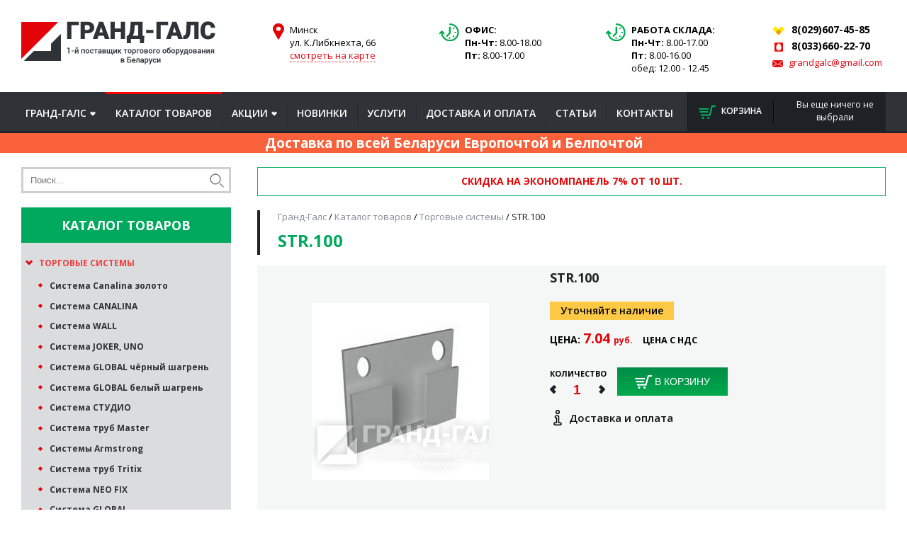

--- FILE ---
content_type: text/html; charset=UTF-8
request_url: https://grandgalc.com/str100-2
body_size: 17736
content:
<!DOCTYPE html>
<html lang="ru">
<head>
    <meta charset="UTF-8" />
    
    <title>STR.100 купить в Минске, цена</title>
    

<meta name="description" content='STR.100 купить в Минске в компании Гранд-Галс! ✅ Самый крупный поставщик торгового оборудования и манекенов в Республике Беларусь! ✅ Бесплатная доставка при покупке на сумму от 2500 рублей! ✅ Звоните или оставляйте заявку на сайте! '>   
    
    
    
    
   
        
        <link rel="shortcut icon" href="/favicon.ico" type="image/x-icon" />
    <base href="https://grandgalc.com/" />
    <link rel="canonical" href="https://grandgalc.com/str100-2">

    <!--meta http-equiv="Cache-Control" content="no-cache"-->
    <meta name="viewport" content="width=device-width, initial-scale=1">
    <!-- , initial-scale=1.0 -->
    <!--link rel="stylesheet" type="text/css" href="http://cdn.jsdelivr.net/jquery.slick/1.5.7/slick.css"/-->
    
    
    


    <script src='tpl/js/jquery-1.11.2.min.js'></script>
    
    <!-- script type="text/javascript" src="http://cdn.jsdelivr.net/jquery.slick/1.5.7/slick.min.js"></script-->
 
    
    
    
    
   
    
    
    
    <!-- Google Tag Manager -->
<script>(function(w,d,s,l,i){w[l]=w[l]||[];w[l].push({'gtm.start':
new Date().getTime(),event:'gtm.js'});var f=d.getElementsByTagName(s)[0],
j=d.createElement(s),dl=l!='dataLayer'?'&l='+l:'';j.async=true;j.src=
'https://www.googletagmanager.com/gtm.js?id='+i+dl;f.parentNode.insertBefore(j,f);
})(window,document,'script','dataLayer','GTM-KBGVHFDL');</script>
<!-- End Google Tag Manager -->
<link rel="stylesheet" href="/assets/components/minishop2/css/web/default.css" type="text/css" />
<script type="text/javascript">

miniShop2 = {};
miniShop2Config = {
	cssUrl: "/assets/components/minishop2/css/web/"
	,jsUrl: "/assets/components/minishop2/js/web/"
	,imagesUrl: "/assets/components/minishop2/images/web/"
	,actionUrl: "/assets/components/minishop2/action.php"
	,ctx: "web"
	,close_all_message: "закрыть все"
	,price_format: [2, ".", " "]
	,price_format_no_zeros: 1
	,weight_format: [3, ".", " "]
	,weight_format_no_zeros: 1
	,callbacksObjectTemplate: function() {
		return {
			before: function() {/*return false to prevent send data*/}
			,response: {success: function(response) {},error: function(response) {}}
			,ajax: {done: function(xhr) {},fail: function(xhr) {},always: function(xhr) {}}
		};
	}
};
miniShop2.Callbacks = miniShop2Config.Callbacks = {
	Cart: {
		add: miniShop2Config.callbacksObjectTemplate()
		,remove: miniShop2Config.callbacksObjectTemplate()
		,change: miniShop2Config.callbacksObjectTemplate()
		,clean: miniShop2Config.callbacksObjectTemplate()
	}
	,Order: {
		add: miniShop2Config.callbacksObjectTemplate()
		,getcost: miniShop2Config.callbacksObjectTemplate()
		,clean: miniShop2Config.callbacksObjectTemplate()
		,submit: miniShop2Config.callbacksObjectTemplate()
		,getRequired: miniShop2Config.callbacksObjectTemplate()
	}
};
</script>
<link rel="stylesheet" href="/assets/components/ajaxform/css/default.css" type="text/css" />
</head>
<body class="ng-thema">
    <!-- Google Tag Manager (noscript) -->
<noscript><iframe src="https://www.googletagmanager.com/ns.html?id=GTM-KBGVHFDL"
height="0" width="0" style="display:none;visibility:hidden"></iframe></noscript>
<!-- End Google Tag Manager (noscript) -->
    <script type="text/javascript">

  var _gaq = _gaq || [];
  _gaq.push(['_setAccount', 'UA-27903599-2']);
  _gaq.push(['_trackPageview']);

  (function() {
    var ga = document.createElement('script'); ga.type = 'text/javascript'; ga.async = true;
    ga.src = ('https:' == document.location.protocol ? 'https://ssl' : 'http://www') + '.google-analytics.com/ga.js';
    var s = document.getElementsByTagName('script')[0]; s.parentNode.insertBefore(ga, s);
  })();

</script>
<script>
  (function(i,s,o,g,r,a,m){i['GoogleAnalyticsObject']=r;i[r]=i[r]||function(){
  (i[r].q=i[r].q||[]).push(arguments)},i[r].l=1*new Date();a=s.createElement(o),
  m=s.getElementsByTagName(o)[0];a.async=1;a.src=g;m.parentNode.insertBefore(a,m)
  })(window,document,'script','//www.google-analytics.com/analytics.js','ga');

    ga('create', 'UA-106489371-1', 'auto');
  ga('create', 'UA-43769790-2', 'grandgalc.com', 'Old Analytic');
  ga('send', 'pageview');

</script>
    
<!-- Yandex.Metrika counter --> <script type="text/javascript" > (function(m,e,t,r,i,k,a){m[i]=m[i]||function(){(m[i].a=m[i].a||[]).push(arguments)}; m[i].l=1*new Date();k=e.createElement(t),a=e.getElementsByTagName(t)[0],k.async=1,k.src=r,a.parentNode.insertBefore(k,a)}) (window, document, "script", "https://mc.yandex.ru/metrika/tag.js", "ym"); ym(45950196, "init", { clickmap:true, trackLinks:true, accurateTrackBounce:true, webvisor:true, trackHash:true }); </script> <noscript><div><img src="https://mc.yandex.ru/watch/45950196" style="position:absolute; left:-9999px;" alt="" /></div></noscript> <!-- /Yandex.Metrika counter -->    
    

    
    
    
   
    
  

  

<div id="head_top">
    <div class="wrapper">
            <a class="logotype" href="/"><img src="tpl/img/logotype.png" alt="ООО Гранд-Галс"></a>

        <div class="kontakty adress">
            <i class="icon icon-marker-red"></i>
            <span>Минск<br>
ул. К.Либкнехта, 66<br>
<a href="#mapysup" class="mapopen">смотреть на карте</a></span>

        </div>
        <div class="kontakty timework">
            <i class="icon icon-clock"></i>
            <span><b>ОФИС:</b><br>
            <b>Пн-Чт:</b>   8.00-18.00<br>
<b>Пт:</b>   8.00-17.00 <br>

            </span>
           
        
            
        </div>
        <div style="display:none;"></div>
        
        <div class="kontakty adress">
            <i class="icon icon-clock"></i>
            <span><b>РАБОТА СКЛАДА:</b><br>
                <b>Пн-Чт:</b>   8.00-17.00<br>
<b>Пт:</b>   8.00-16.00 <br>
обед: 12.00 - 12.45

            </span>
            
        </div>
        <div class="kontakty fx-bold only-pc">
            
            <span><i class="icon icon-velcom"></i> 8(029)607-45-85</span>
            <span><i class="icon icon-mts"></i> 8(033)660-22-70</span>
            <span class="mail"><i class="icon icon-email"></i> <a href="mailto:grandgalc@gmail.com">grandgalc@gmail.com</a></span>
            
            
        </div>
        
        <div class="kontakty fx-bold only-mob">
            
            <span><i class="icon icon-velcom"></i> <a href="tel:+375296074585">8(029)607-45-85</a></span><br>
    <span><i class="icon icon-mts"></i> <a href="tel:+375336602270">8(033)660-22-70</a></span>
            <span class="mail"><i class="icon icon-email"></i> <a href="mailto:grandgalc@gmail.com">grandgalc@gmail.com</a></span>
        </div>
        
       

         

    </div>
</div>
<style>
    .free-consult2 {
    background: #f1f1f1;
    padding: 8px;
    margin-left: 5px;
    margin-top: 2px;
    width: 15%;
    }
    .free-consult2 .f13 {
        font-size: 13px;
        text-align: center;
    }
    #head_top {
    padding: 15px 0;
    }
    .icon-phone {
    width: 18px;
}
</style>


<div id="head_menu">
    <div class="wrapper">
        <span class="btn-menu" id="showLeft">Меню</span>
        <span class="btn-menu-cat" id="showCat">Меню каталога</span>
        <div class="menu-top">
            <ul class="main-menu"><li class="first parent"><a href="/" >Гранд-Галс</a><ul class="sub"><li class="first"><a href="o-companii" >О нас</a></li><li><a href="otzyvy" >Отзывы</a></li><li class="last"><a href="portfolio" >Портфолио</a></li></ul></li><li class="active"><a href="katalog-tovarov" >Каталог товаров</a></li><li class="parent"><a href="akcii-i-rasprodaghi" >Акции</a><ul class="sub"><li class="first"><a href="diskontnaya-programma" >Дисконтная программа</a></li></ul></li><li><a href="novye-postupleniya-tovarov" >Новинки</a></li><li><a href="nashi-uslugi" >Услуги</a></li><li><a href="dostavka-i-montaj" >Доставка и оплата</a></li><li><a href="articles" >Статьи</a></li><li class="last"><a href="kontakty" >Контакты</a></li></ul>
            <span class="btn-menu-close" id="btn-menu-close"></span>
        </div>
        <div class="cart-mini">
            <div id="msMiniCart" >
                <div class="empty">
                    <div class="cart-icono"><i class="icon icon-korz"></i> Корзина</div>
                    <span class="empty-text">Вы еще ничего не выбрали</span>
                </div>
                <div class="not_empty">
                    <div class="cart-icono"><a rel="nofollow" href="korzina"><i class="icon icon-korz"></i> Корзина</a></div>
                    <a rel="nofollow" href="korzina" class="korzina_show">Товаров: <span class="ms2_total_count">0</span> шт.<br>
                        На сумму <span class="cost ms2_total_cost">0</span> <span class="color">руб.</span>
                    </a>
                </div>
            </div>
        </div>
    </div>
</div>
<div class="banner-textovaya-infan redback">
        <div class="red-big">
            <span class="">Доставка по всей Беларуси Европочтой и Белпочтой</span>
        </div>
    </div>
    
    <style>
        .banner-textovaya-infan {
            background: #fff;
        }

        .banner-textovaya-infan .red-big p{
            margin: 0 0;
        }
        .banner-textovaya-infan .red-big {
            display: block;
            background:#f9613b;
            color: #fff;
            padding: 5px 10px;
            margin: 0 auto;
            text-align: center;
            font-weight: 700;
    font-size: 19px;
            /*max-width: 767px;
            border-radius: 10px;*/
        }
        
        .banner-textovaya-infan a{
            color:inherit;
            text-decoration: none;
        }
        .banner-textovaya-infan a:hover{
            text-decoration: underline;
        }
    </style>

<div id="contento">
    <div class="wrapper">
        
        <!-- -->
        <div class="column-center">
        
        
            
            

<div class="bb_bannery">
    <div class="banner-textovaya-infa">
    <span class="red" style="font-size:14px;">Скидка на экономпанель 7% от 10 шт.</span>
</div>















</div>            

            
            <div class="crumbs">
                
                
                <ul class="breadcrumb" itemscope="" itemtype="http://schema.org/BreadcrumbList" id="breadcrumbs"><li itemscope="" itemprop="itemListElement" itemtype="http://schema.org/ListItem">
                    <a title="Гранд-Галс" itemprop="item" href="/"><span itemprop="name">Гранд-Галс</span><meta itemprop="position" content="1"></a>
                </li> / <li itemscope="" itemprop="itemListElement" itemtype="http://schema.org/ListItem">
                    <a title="Каталог товаров" itemprop="item" href="katalog-tovarov"><span itemprop="name">Каталог товаров</span><meta itemprop="position" content="2"></a>
                </li> / <li itemscope="" itemprop="itemListElement" itemtype="http://schema.org/ListItem">
                    <a title="Торговые системы" itemprop="item" href="torgovye-sistemy"><span itemprop="name">Торговые системы</span><meta itemprop="position" content="3"></a>
                </li> / <li itemprop="itemListElement" itemscope="" itemtype="http://schema.org/ListItem">
                <span itemprop="name">STR.100</span>
                <meta itemprop="position" content="4">
                <span itemprop="item" itemscope="" itemtype="http://schema.org/Thing">
                    <meta itemprop="url" content="str100-2">
                </span>
            </li></ul>
                
            </div>
            <h1 class="mtitle">STR.100</h1> 
            
            
            

<div itemscope="" itemtype="http://schema.org/Product">
    <meta itemprop="name" content="STR.100">
    <meta itemprop="image" content="https://grandgalc.com/assets/cache_image/products/890/21jpg_1200x962_b04.jpg">
    <div itemprop="offers" itemscope="" itemtype="http://schema.org/Offer">
        <meta itemprop="price" content="7.04">
        <meta itemprop="priceCurrency" content="BYN">
        <link itemprop="availability" href="http://schema.org/InStock">
    </div>
</div>

            <div class="box_block bb_tovars">
                 <div class="product clearfix" id="msProduct">
                    <div class="tovar-gallery clearfix">
                        <div class="big_item fancybox">
                            
                            
                            <a rel="galery" class="fancybox" href="/assets/cache_image/products/890/21jpg_1200x962_b04.jpg"><img src="/assets/cache_image/products/890/21jpg_400x400_e42.jpg" alt="STR.100"></a>
                            
                        </div>
                        
                        
                     
                    </div>
                    <div class="details">
                        <div class="title">STR.100</div>
                        
                        
                        
                        
                        
                        
                       
                        
                        <div class="orangevo">Уточняйте наличие</div>
                        
                       
                        <div class="cost">Цена: <span class="red">7.04 <i>руб.</i></span> <div class="" style="margin-left:10px;font-size:0.9em;display: inline-block; /*inline-block;*/">Цена с НДС</div></div>
                        <div class="addCart">
                            <form class="ms2_form" method="post">
                                <div class="tovar-counts">
                                    <div class="title-co">Количество</div>
                                    <span class="tcounter-min"></span>
                                    <input type="text" name="count" value="1" maxlength="4" data-maxval="1000" class="prod-number-count">
                                    <span class="tcounter-max"></span>
                                </div>
                                <input type="hidden" name="id" value="890">
                                <div class="btn_area">
                                    <button class="btn btn-green" type="submit" name="ms2_action" value="cart/add"><i class="icon icon-korz-wt"></i> В корзину</button>
                                </div>
                            </form>

                        </div>
                        
                        <div class="inf-block-dostavka"><a href="#fx-tov-oplata" class="fancybox svg-link-href">
                            <i class="svg svg-icon">
                            <svg width="22" version="1.1" id="Capa_1" xmlns="http://www.w3.org/2000/svg" xmlns:xlink="http://www.w3.org/1999/xlink" x="0px" y="0px" viewBox="0 0 258.427 258.427" style="enable-background:new 0 0 258.427 258.427;" xml:space="preserve"><g><path d="M170.039,202.929h-13.076v-86.353c0-15.301-12.448-27.749-27.749-27.749h-23.37c-15.301,0-27.749,12.448-27.749,27.749 c0,13.812,10.143,25.298,23.37,27.404v58.948H88.388c-15.301,0-27.749,12.448-27.749,27.749s12.448,27.749,27.749,27.749h81.65 c15.301,0,27.749-12.448,27.749-27.749S185.339,202.929,170.039,202.929z M170.039,240.427h-81.65 c-5.376,0-9.749-4.373-9.749-9.749s4.373-9.749,9.749-9.749h22.076c4.971,0,9-4.029,9-9v-76.604c0-4.971-4.029-9-9-9h-4.621 c-5.376,0-9.749-4.373-9.749-9.749s4.373-9.749,9.749-9.749h23.37c5.376,0,9.749,4.373,9.749,9.749v95.353c0,4.971,4.029,9,9,9 h22.076c5.376,0,9.749,4.373,9.749,9.749S175.415,240.427,170.039,240.427z"></path><path d="M129.213,72.627c20.023,0,36.313-16.29,36.313-36.313S149.237,0,129.213,0S92.9,16.29,92.9,36.313 S109.19,72.627,129.213,72.627z M129.213,18c10.098,0,18.313,8.216,18.313,18.313s-8.216,18.313-18.313,18.313 S110.9,46.411,110.9,36.313S119.116,18,129.213,18z"></path></g></svg></i> <span>Доставка и оплата</span></a></div>
                        
                        
                        <div class=" " style="display:none;">
                            <div id="fx-tov-oplata" class="information textarea" >
                                <div class="mtitle">Доставка и оплата</div>
                                <p style="text-align: justify;">&nbsp;</p>
<p><strong> Доставка&nbsp;</strong><strong>по г. Минску&nbsp; - от 50 руб.</strong></p>
<p><strong>Доставка в регионы - платная.</strong></p>
<p>Способы доставки в регионы.</p>
<ol>
<li>Мы передаём&nbsp;оплаченный товар через рейсовую маршрутку. Доставка осуществляется в этот же день, или на следующий.</li>
<li>Если оплаченный товар крупногабаритный, мы, через сайт "della" находим попутный транспорт. До вашего населённого пункта. Срок доставки может занять до нескольких дней.</li>
<li>Покупатель своими силами забирает оплаченный товар с нашего склада.</li>
</ol>
                                
                            </div>
                        </div>
                        <style>
                        .svg-link-href {
                            display: flex;
                                color: #111;
    font-weight: 600;
                        }
                        .svg-link-href i { margin-right:5px;}
                            .inf-block-dostavka {
                                 padding:20px 0;   
                                 font-size:15px;
                            }
                            .information {
                                max-width:560px;
                                   padding: 20px 0;
                            }
                        </style>
                        
                        <!--<div class="information " style="display:none;">
                            <a class="item" href="#fx-tov-oplata" class="">
                            <i class="svg svg-icon">
                            <svg width="24" height="21" viewBox="0 0 24 21" fill="none" xmlns="http://www.w3.org/2000/svg">
<path fill-rule="evenodd" clip-rule="evenodd" d="M23.6386 17.9915C23.6386 19.3483 22.5081 20.4478 21.1129 20.4478H2.92808C1.5329 20.4478 0.402406 19.3483 0.402406 17.9915V3.74546C0.402406 2.66031 1.3071 1.78049 2.42295 1.78049H12.612L16.7031 0.339179C16.9622 0.247316 17.2492 0.377496 17.3436 0.628522L17.7745 1.78049H19.5975C20.7134 1.78049 21.6181 2.66031 21.6181 3.74546V4.72795C22.7339 4.72795 23.6386 5.60777 23.6386 6.69293V17.9915ZM2.42295 2.76298C1.86528 2.76298 1.41268 3.20313 1.41268 3.74546C1.41268 4.2878 1.86528 4.72795 2.42295 4.72795H4.25861C4.26517 4.72549 4.26921 4.72009 4.27578 4.71764L9.82317 2.76298H2.42295ZM16.5748 1.41549L12.7545 2.76298H12.7494L7.17323 4.72795H17.8124L16.5748 1.41549ZM20.6078 3.74546C20.6078 3.20313 20.1552 2.76298 19.5975 2.76298H18.1412L18.8757 4.72795H20.6078V3.74546ZM21.6181 5.71044H2.42295C2.05319 5.71044 1.71071 5.60679 1.41268 5.4378V17.9915C1.41268 18.8055 2.09158 19.4653 2.92808 19.4653H21.1129C21.9499 19.4653 22.6283 18.8055 22.6283 17.9915V15.3155H19.2926C17.4135 15.3155 16.7141 13.6755 16.7141 12.5904C16.7141 11.5052 17.5605 9.75329 19.2926 9.75329H22.6283V6.69293C22.6283 6.15059 22.1757 5.71044 21.6181 5.71044ZM22.6283 14.1638V10.9191H19.2926C18.4507 10.9191 17.7745 12.048 17.7745 12.5904C17.7745 13.1327 18.4507 14.1638 19.2926 14.1638H22.6283ZM20.0881 12.2989H21.315V12.8644H20.0881V12.2989Z" fill="black"/>
<path fill-rule="evenodd" clip-rule="evenodd" d="M17.0537 0.737635C17.0207 0.650128 16.9123 0.59372 16.8066 0.631189L12.665 2.0903H2.42295C1.47001 2.0903 0.712222 2.8395 0.712222 3.74546V17.9915C0.712222 19.1692 1.6958 20.1379 2.92808 20.1379H21.1129C22.3452 20.1379 23.3288 19.1692 23.3288 17.9915V6.69293C23.3288 5.78696 22.571 5.03777 21.6181 5.03777H21.3083V3.74546C21.3083 2.8395 20.5505 2.0903 19.5975 2.0903H17.5596L17.0537 0.737635ZM16.5998 0.0471019C17.0123 -0.0990263 17.4776 0.104927 17.6336 0.519408L17.9894 1.47067H19.5975C20.8763 1.47067 21.9279 2.48111 21.9279 3.74546V4.43814C23.0624 4.58571 23.9484 5.53235 23.9484 6.69293V17.9915C23.9484 19.5275 22.671 20.7576 21.1129 20.7576H2.92808C1.36999 20.7576 0.0925903 19.5275 0.0925903 17.9915V3.74546C0.0925903 2.48111 1.1442 1.47067 2.42295 1.47067H12.559L16.5998 0.0471019ZM16.7586 1.02215L18.2589 5.03777H7.17323L7.07026 4.43575L12.6964 2.45316H12.7014L16.7586 1.02215ZM16.391 1.80884L12.8075 3.07279H12.8024L8.98461 4.41814H17.3659L16.391 1.80884ZM1.10286 3.74546C1.10286 3.02394 1.70237 2.45316 2.42295 2.45316H9.82317L9.92613 3.05518L4.40841 4.99939C4.39689 5.0056 4.38308 5.01217 4.36715 5.01813L4.31465 5.03777H2.42295C1.70237 5.03777 1.10286 4.46699 1.10286 3.74546ZM2.42295 3.07279C2.02818 3.07279 1.72249 3.38232 1.72249 3.74546C1.72249 4.1086 2.02818 4.41814 2.42295 4.41814H4.19352L8.01165 3.07279H2.42295ZM17.6947 2.45316H19.5975C20.3181 2.45316 20.9176 3.02394 20.9176 3.74546V5.03777H18.6607L17.6947 2.45316ZM18.5878 3.07279L19.0906 4.41814H20.298V3.74546C20.298 3.38232 19.9923 3.07279 19.5975 3.07279H18.5878ZM1.10286 4.90597L1.56549 5.16829C1.82203 5.31375 2.11233 5.40062 2.42295 5.40062H21.6181C22.3386 5.40062 22.9382 5.9714 22.9382 6.69293V10.0631H19.2926C18.5448 10.0631 17.9852 10.4369 17.6021 10.9502C17.213 11.4715 17.0239 12.1161 17.0239 12.5904C17.0239 13.0756 17.1824 13.6891 17.5464 14.1739C17.9017 14.6469 18.457 15.0057 19.2926 15.0057H22.9382V17.9915C22.9382 18.9847 22.1129 19.7751 21.1129 19.7751H2.92808C1.92874 19.7751 1.10286 18.9848 1.10286 17.9915V4.90597ZM1.72249 5.91046V17.9915C1.72249 18.6263 2.25442 19.1554 2.92808 19.1554H21.1129C21.787 19.1554 22.3185 18.6263 22.3185 17.9915V15.6254H19.2926C18.2491 15.6254 17.5152 15.1642 17.0509 14.5459C16.5955 13.9394 16.4043 13.1904 16.4043 12.5904C16.4043 11.9795 16.6384 11.2055 17.1055 10.5796C17.5787 9.94563 18.3083 9.44347 19.2926 9.44347H22.3185V6.69293C22.3185 6.32979 22.0128 6.02026 21.6181 6.02026H2.42295C2.17687 6.02026 1.94207 5.98061 1.72249 5.91046ZM17.974 11.3603C18.273 10.9787 18.7323 10.6093 19.2926 10.6093H22.9382V14.4736H19.2926C18.7437 14.4736 18.2855 14.1416 17.9809 13.7801C17.6802 13.4231 17.4647 12.9612 17.4647 12.5904C17.4647 12.224 17.6763 11.7401 17.974 11.3603ZM18.4617 11.7425C18.2108 12.0626 18.0843 12.4144 18.0843 12.5904C18.0843 12.7619 18.207 13.0867 18.4548 13.3808C18.6988 13.6705 18.9996 13.854 19.2926 13.854H22.3185V11.2289H19.2926C19.011 11.2289 18.7113 11.424 18.4617 11.7425ZM19.7782 11.9891H21.6248V13.1742H19.7782V11.9891Z" fill="black"/>
</svg>

                        </i>   Оплата 
                            </a>
                            
                            <a class="item">
                                <i class="svg svg-icon">
                                <svg width="30" height="20" viewBox="0 0 30 20" fill="none" xmlns="http://www.w3.org/2000/svg">
<path d="M1.70625 0C0.771094 0 0 0.691325 0 1.52974V15.6C0 16.493 0.803906 17.2138 1.8 17.2138H4.25625C4.54219 18.7393 6.02109 19.9034 7.8 19.9034C9.57891 19.9034 11.0578 18.7393 11.3438 17.2138H16.8938C17.3367 17.2138 17.7328 17.0457 18.0375 16.7935C18.3492 17.0394 18.7477 17.2096 19.2 17.2138H19.8563C20.1422 18.7393 21.6211 19.9034 23.4 19.9034C25.3805 19.9034 27 18.4515 27 16.6759C27 14.9003 25.3805 13.4483 23.4 13.4483C21.6211 13.4483 20.1422 14.6124 19.8563 16.1379H19.2C19.0875 16.1379 18.9164 16.0686 18.7875 15.953C18.6586 15.8374 18.6 15.6988 18.6 15.6V5.37931C18.6 5.17759 18.975 4.84138 19.2 4.84138H24C24.4711 4.84138 25.1344 5.29316 25.5938 5.78276C25.5984 5.78906 25.6078 5.79326 25.6125 5.79957L25.7063 5.91724H22.8C21.8438 5.91724 21 6.61067 21 7.53103V9.68276C21 10.1303 21.225 10.5233 21.5438 10.8091C21.8625 11.0948 22.3008 11.2966 22.8 11.2966H28.8V15.6C28.8 15.8017 28.425 16.1379 28.2 16.1379H27V17.2138H28.2C29.1961 17.2138 30 16.493 30 15.6V10.4224C30 9.19106 29.0438 8.10259 29.0438 8.10259H29.025L26.55 5.14397V5.12716L26.5313 5.11034C25.9781 4.51148 25.1484 3.76552 24 3.76552H19.2C18.9867 3.76552 18.7898 3.80544 18.6 3.86638V1.56336C18.6 0.737554 17.8734 0 16.9125 0H1.70625ZM1.70625 1.07586H16.9125C17.1703 1.07586 17.4 1.2986 17.4 1.56336V15.6841C17.4 15.9362 17.1773 16.1379 16.8938 16.1379H11.3438C11.0578 14.6124 9.57891 13.4483 7.8 13.4483C6.02109 13.4483 4.54219 14.6124 4.25625 16.1379H1.8C1.575 16.1379 1.2 15.7996 1.2 15.6V1.52974C1.2 1.27759 1.42031 1.07586 1.70625 1.07586ZM22.8 6.9931H26.6063L28.0688 8.74138C28.0688 8.74138 28.6125 9.57559 28.725 10.2207H22.8C22.6992 10.2207 22.5375 10.1534 22.4063 10.0358C22.275 9.9181 22.2 9.77311 22.2 9.68276V7.53103C22.2 7.25997 22.5563 6.9931 22.8 6.9931ZM7.8 14.5241C9.13359 14.5241 10.2 15.4802 10.2 16.6759C10.2 17.8715 9.13359 18.8276 7.8 18.8276C6.46641 18.8276 5.4 17.8715 5.4 16.6759C5.4 15.4802 6.46641 14.5241 7.8 14.5241ZM23.4 14.5241C24.7336 14.5241 25.8 15.4802 25.8 16.6759C25.8 17.8715 24.7336 18.8276 23.4 18.8276C22.0664 18.8276 21 17.8715 21 16.6759C21 15.4802 22.0664 14.5241 23.4 14.5241Z" fill="black"/>
</svg></i> Доставка
                                
                                
                                
                                
                            </a>
                            
                        </div>-->
                        
                        
                        
                        
                        
                    </div>





                </div>


            </div>
            
             <div class="box_block bb_akcii">
                <div class="mtitle">Товары раздела <div class="left-side slide-btns fx00-slidebtns1"></div>
                </div>
                <div class="products 00goslider4">
                    <div class="item">
    
  
    
    
                        <a rel="nofollow" class="image" href="usb02-05-2"><span>
                            

<img src="/assets/cache_image/products/871/1jpg_197x197_989.jpg" alt="USB02-05">

                                
                </span></a>


        <div class="details">
            <div class="title">USB02-05</div>
            
            
            
            

            <div class="cost">Цена: <span class="red">12.95 <i>руб.</i></span></div>
            <div class="bottom"><a title="USB02-05" href="usb02-05-2">Подробнее...</a></div>
        </div>

                    </div>
<div class="item">
    
  
    
    
                        <a rel="nofollow" class="image" href="usb02-03-2"><span>
                            

<img src="/assets/cache_image/products/872/2jpg_197x197_989.jpg" alt="USB02-03">

                                
                </span></a>


        <div class="details">
            <div class="title">USB02-03</div>
            
            
            
            

            <div class="cost">Цена: <span class="red">24.15 <i>руб.</i></span></div>
            <div class="bottom"><a title="USB02-03" href="usb02-03-2">Подробнее...</a></div>
        </div>

                    </div>
<div class="item">
    
  
    
    
                        <a rel="nofollow" class="image" href="usb02-02-2"><span>
                            

<img src="/assets/cache_image/products/873/3jpg_197x197_989.jpg" alt="USB02-02">

                                
                </span></a>


        <div class="details">
            <div class="title">USB02-02</div>
            
            
            
            

            <div class="cost">Цена: <span class="red">31.5 <i>руб.</i></span></div>
            <div class="bottom"><a title="USB02-02" href="usb02-02-2">Подробнее...</a></div>
        </div>

                    </div>
<div class="item">
    
  
    
    
                        <a rel="nofollow" class="image" href="usb02-04-2"><span>
                            

<img src="/assets/cache_image/products/874/4jpg_197x197_989.jpg" alt="USB02-04">

                                
                </span></a>


        <div class="details">
            <div class="title">USB02-04</div>
            
            
            
            

            <div class="cost">Цена: <span class="red">42 <i>руб.</i></span></div>
            <div class="bottom"><a title="USB02-04" href="usb02-04-2">Подробнее...</a></div>
        </div>

                    </div>
                    
                   
                </div>

            </div>
            
            
            
            
            
            <div class="box_block bb_akcii">
                <div class="mtitle">Ранее вы смотрели  <div class="left-side slide-btns fx-slidebtns1"></div>
                </div>
                <div class="products goslider4">
                    <div class="item">
    
  
    
    
                        <a rel="nofollow" class="image" href="237m1850"><span>
                            

<img src="/assets/cache_image/products/451/237jpg_197x197_989.jpg" alt="Кронштейн для трубы 237M1850-К3">

                                
                </span></a>


        <div class="details">
            <div class="title">Кронштейн для трубы 237M1850-К3</div>
            
            
            
<div class="param"><b>Длина:</b>  250,300 мм</div>

<div class="param"><b>Цвет:</b>  хром</div>

            

            <div class="cost">Цена: <i>уточняйте</i></div>
            <div class="bottom"><a title="Кронштейн для трубы 237M1850-К3" href="237m1850">Подробнее...</a></div>
        </div>

                    </div>
<div class="item">
    
  
    
    
                        <a rel="nofollow" class="image" href="101-a1-2"><span>
                            

<img src="/assets/cache_image/products/453/121281_197x197_989.jpg" alt="101 А1 Профиль перфорированный (10*8*10)">

                                
                </span></a>


        <div class="details">
            <div class="title">101 А1 Профиль перфорированный (10*8*10)</div>
            
            
            
<div class="param"><b>:</b> </div>

<div class="param"><b>длина 2400 мм:</b> </div>

<div class="param"><b>толщина стенки:</b> 1,2 мм</div>

            

            <div class="cost">Цена: <span class="red">11.06 <i>руб.</i></span></div>
            <div class="bottom"><a title="101 А1 Профиль перфорированный (10*8*10)" href="101-a1-2">Подробнее...</a></div>
        </div>

                    </div>
<div class="item">
    
  
    
    
                        <a rel="nofollow" class="image" href="102-a2-2"><span>
                            

<img src="/assets/cache_image/products/454/2jpg_197x197_989.jpg" alt="102 A2">

                                
                </span></a>


        <div class="details">
            <div class="title">102 A2</div>
            
            
            
            

            <div class="cost">Цена: <i>уточняйте</i></div>
            <div class="bottom"><a title="102 A2" href="102-a2-2">Подробнее...</a></div>
        </div>

                    </div>
<div class="item">
    
  
    
    
                        <a rel="nofollow" class="image" href="113-g109-2"><span>
                            

<img src="/assets/cache_image/products/456/7jpg_197x197_989.jpg" alt="Js- 4 (1,2) Труба овальная (30х15х1,2 мм, L=3000 мм)">

                                
                </span></a>


        <div class="details">
            <div class="title">Js- 4 (1,2) Труба овальная (30х15х1,2 мм, L=3000 мм)</div>
            
            
            
            

            <div class="cost">Цена: <i>уточняйте</i></div>
            <div class="bottom"><a title="Js- 4 (1,2) Труба овальная (30х15х1,2 мм, L=3000 мм)" href="113-g109-2">Подробнее...</a></div>
        </div>

                    </div>
<div class="item">
    
  
    
    
                        <a rel="nofollow" class="image" href="234-m790-g319-m790-2"><span>
                            

<img src="/assets/cache_image/products/459/13jpg_197x197_989.jpg" alt="234 M790 (G319 M790) К3">

                                
                </span></a>


        <div class="details">
            <div class="title">234 M790 (G319 M790) К3</div>
            
            
            
            

            <div class="cost">Цена: <i>уточняйте</i></div>
            <div class="bottom"><a title="234 M790 (G319 M790) К3" href="234-m790-g319-m790-2">Подробнее...</a></div>
        </div>

                    </div>
<div class="item">
    
  
    
    
                        <a rel="nofollow" class="image" href="259-m34-g331-m34-2"><span>
                            

<img src="/assets/cache_image/products/461/20jpg_197x197_989.jpg" alt="259 M34 (G331 M34)">

                                
                </span></a>


        <div class="details">
            <div class="title">259 M34 (G331 M34)</div>
            
            
            
            

            <div class="cost">Цена: <span class="red">6.06 <i>руб.</i></span></div>
            <div class="bottom"><a title="259 M34 (G331 M34)" href="259-m34-g331-m34-2">Подробнее...</a></div>
        </div>

                    </div>
<div class="item">
    
  
    
    
                        <a rel="nofollow" class="image" href="266-m1890-g336-2"><span>
                            

<img src="/assets/cache_image/products/463/22jpg_197x197_989.jpg" alt="266 M1890  К3">

                                
                </span></a>


        <div class="details">
            <div class="title">266 M1890  К3</div>
            
            
            
            

            <div class="cost">Цена: <span class="red">4.38 <i>руб.</i></span></div>
            <div class="bottom"><a title="266 M1890  К3" href="266-m1890-g336-2">Подробнее...</a></div>
        </div>

                    </div>
<div class="item">
    
  
    
    
                        <a rel="nofollow" class="image" href="302-g302-m32-33-2"><span>
                            

<img src="/assets/cache_image/products/465/27jpg_197x197_989.jpg" alt="Кронштейн для стеклянной полки, L=150мм">

                                
                </span></a>


        <div class="details">
            <div class="title">Кронштейн для стеклянной полки, L=150мм</div>
            
            
            
            

            <div class="cost">Цена: <span class="red">7.28 <i>руб.</i></span></div>
            <div class="bottom"><a title="Кронштейн для стеклянной полки, L=150мм" href="302-g302-m32-33-2">Подробнее...</a></div>
        </div>

                    </div>
<div class="item">
    
  
    
    
                        <a rel="nofollow" class="image" href="303-md7-2"><span>
                            

<img src="/assets/cache_image/products/467/29jpg_197x197_989.jpg" alt="303 MD7">

                                
                </span></a>


        <div class="details">
            <div class="title">303 MD7</div>
            
            
            
            

            <div class="cost">Цена: <i>уточняйте</i></div>
            <div class="bottom"><a title="303 MD7" href="303-md7-2">Подробнее...</a></div>
        </div>

                    </div>
<div class="item">
    
  
    
    
                        <a rel="nofollow" class="image" href="1530-cap-2"><span>
                            

<img src="/assets/cache_image/products/468/31jpg_197x197_989.jpg" alt="15*30 cap">

                                
                </span></a>


        <div class="details">
            <div class="title">15*30 cap</div>
            
            
            
            

            <div class="cost">Цена: <i>уточняйте</i></div>
            <div class="bottom"><a title="15*30 cap" href="1530-cap-2">Подробнее...</a></div>
        </div>

                    </div>
<div class="item">
    
  
    
    
                        <a rel="nofollow" class="image" href="537-e02-g525-e02-2"><span>
                            

<img src="/assets/cache_image/products/475/56jpg_197x197_989.jpg" alt="Кронштейн 537 E02 (G525 E02)">

                                
                </span></a>


        <div class="details">
            <div class="title">Кронштейн 537 E02 (G525 E02)</div>
            
            
            
            

            <div class="cost">Цена: <span class="red">7.74 <i>руб.</i></span></div>
            <div class="bottom"><a title="Кронштейн 537 E02 (G525 E02)" href="537-e02-g525-e02-2">Подробнее...</a></div>
        </div>

                    </div>
<div class="item">
    
  
    
    
                        <a rel="nofollow" class="image" href="541-e06-g529-e06-2"><span>
                            

<img src="/assets/cache_image/products/476/57jpg_197x197_989.jpg" alt="541 E06 (G529 E06)">

                                
                </span></a>


        <div class="details">
            <div class="title">541 E06 (G529 E06)</div>
            
            
            
            

            <div class="cost">Цена: <span class="red">4.17 <i>руб.</i></span></div>
            <div class="bottom"><a title="541 E06 (G529 E06)" href="541-e06-g529-e06-2">Подробнее...</a></div>
        </div>

                    </div>
<div class="item">
    
  
    
    
                        <a rel="nofollow" class="image" href="kronshtejn-na-stojku-231-p10"><span>
                            

<img src="/assets/cache_image/products/478/231-p10jpg_197x197_989.jpg" alt="Кронштейн с двумя зацепами 231 P10">

                                
                </span></a>


        <div class="details">
            <div class="title">Кронштейн с двумя зацепами 231 P10</div>
            
            
            
<div class="param"><b>Длина:</b>  250,300 мм</div>

            

            <div class="cost">Цена: <span class="red">5.25 <i>руб.</i></span></div>
            <div class="bottom"><a title="Кронштейн с двумя зацепами 231 P10" href="kronshtejn-na-stojku-231-p10">Подробнее...</a></div>
        </div>

                    </div>
<div class="item">
    
  
    
    
                        <a rel="nofollow" class="image" href="spot25type18-copy"><span>
                            

<img src="/assets/cache_image/products/482/90597803-1jpg_197x197_989.jpg" alt="302 Кронштейн для стеклянной полки">

                                
                </span></a>


        <div class="details">
            <div class="title">302 Кронштейн для стеклянной полки</div>
            
            
            
<div class="param"><b>длина: 250 мм:</b> </div>

            

            <div class="cost">Цена: <span class="red">7.14 <i>руб.</i></span></div>
            <div class="bottom"><a title="302 Кронштейн для стеклянной полки" href="spot25type18-copy">Подробнее...</a></div>
        </div>

                    </div>
<div class="item">
    
  
    
    
                        <a rel="nofollow" class="image" href="211rt-2-copy"><span>
                            

<img src="/assets/cache_image/products/483/8jpg_197x197_989.jpg" alt="Кронштейн под полку BDF-38">

                                
                </span></a>


        <div class="details">
            <div class="title">Кронштейн под полку BDF-38</div>
            
            
            
<div class="param"><b>Длина:</b>  300 мм</div>

<div class="param"><b>Цвет:</b>  хром</div>

            

            <div class="cost">Цена: <span class="red">2.84 <i>руб.</i></span></div>
            <div class="bottom"><a title="Кронштейн под полку BDF-38" href="211rt-2-copy">Подробнее...</a></div>
        </div>

                    </div>
<div class="item">
    
  
    
    
                        <a rel="nofollow" class="image" href="220m120-copy-copy"><span>
                            

<img src="/assets/cache_image/products/486/7sl7036a-bjpg_197x197_989.jpg" alt="495 E02 Кронштейн на стойку 400 мм, d=9мм, 9 шариков, хром">

                                
                </span></a>


        <div class="details">
            <div class="title">495 E02 Кронштейн на стойку 400 мм, d=9мм, 9 шариков, хром</div>
            
            
            
            

            <div class="cost">Цена: <i>уточняйте</i></div>
            <div class="bottom"><a title="495 E02 Кронштейн на стойку 400 мм, d=9мм, 9 шариков, хром" href="220m120-copy-copy">Подробнее...</a></div>
        </div>

                    </div>
                    
                   
                </div>

            </div>
            
            
            
            <div class="box_block bb_fbform" >
                <div class="mtitle">Нужна консультация?</div>
                
                <form action="" method="post" class="farma_fb farma_call clearfix ajax_form">
<div style="display:none;" class="hidden">
<input type="text" name="name" class="client-name" placeholder="Ваше имя*" value="">
<input type="hidden" name="uslug" class="client-name" value="Заявка на консультацию">
<input type="hidden" name="paget" class="client-name" value="STR.100">

</div>
                    <div class="groupe-flex">
                        <div>
                        <input type="text" name="nfi" class="client-name" placeholder="Ваше имя*" value="">
                        </div>
                    <div>
                    <input type="text" name="nph" class="client-email fx-add-mask-tel" placeholder="Ваш телефон*" value="">
                        </div>
                        <div>
                        <input class="btn btn-green" type="submit" name="callform" value="Заказать звонок">
                        </div>
</div>
                    

                
	<input type="hidden" name="af_action" value="8445de49b2fc98451510bb46e561bbcf" />
</form>

            </div>
            
            
            
            


        
        </div>
        
        
        <div class="column-left"  >
            <div class="box-search">
                <form action="search" method="get">
                    <input name="query" type="text" placeholder="Поиск...">
                    <button type="submit"></button>
                </form>
            </div>
            <div class="box-catalog-menu">
                <div class="left_menu">

                    <div class="menu_title">Каталог товаров</div>

 <ul class="menu_men"><li class="first parent active"><a href="torgovye-sistemy" ><i class="icon icon_arr_menu"></i><span>Торговые системы</span></a><ul class="sub"><li class="first"><a href="sistema-canalina-zoloto" ><i class="icon icon_arr_menu"></i><span>Система Canalina золото</span></a></li><li><a href="canalina-sistema" ><i class="icon icon_arr_menu"></i><span>Система CANALINA</span></a></li><li><a href="wall-sistema-trub" ><i class="icon icon_arr_menu"></i><span>Система WALL</span></a></li><li><a href="joker-uno-sistema-trub" ><i class="icon icon_arr_menu"></i><span>Система JOKER, UNO</span></a></li><li><a href="sistema-global-shagren" ><i class="icon icon_arr_menu"></i><span>Система GLOBAL чёрный шагрень</span></a></li><li><a href="sistema-global-belyij-shagren" ><i class="icon icon_arr_menu"></i><span>Система GLOBAL белый шагрень</span></a></li><li><a href="sistema-studio" ><i class="icon icon_arr_menu"></i><span>Система СТУДИО</span></a></li><li><a href="master-sistema-trub" ><i class="icon icon_arr_menu"></i><span> Система труб Master</span></a></li><li><a href="torgovaya-sistema-armstrong" ><i class="icon icon_arr_menu"></i><span>Системы Armstrong</span></a></li><li><a href="tritix-sistema-trub" ><i class="icon icon_arr_menu"></i><span>Система труб Tritix</span></a></li><li><a href="torgovaya-sistema-neo-fix" ><i class="icon icon_arr_menu"></i><span>Система NEO FIX</span></a></li><li class="last"><a href="torgovaya-sistema-global" ><i class="icon icon_arr_menu"></i><span>Система GLOBAL</span></a></li></ul></li><li class="parent"><a href="ekonompaneli" ><i class="icon icon_arr_menu"></i><span>Экономпанели и аксессуары</span></a><ul class="sub"><li class="first"><a href="econom" ><i class="icon icon_arr_menu"></i><span>Экономпанели</span></a></li><li><a href="kronshtejn2" ><i class="icon icon_arr_menu"></i><span>Кронштейны для экономпанелей</span></a></li><li><a href="polki" ><i class="icon icon_arr_menu"></i><span>Полки для экономпанелей</span></a></li><li><a href="kryuchok" ><i class="icon icon_arr_menu"></i><span>Крючки для экономпанелей</span></a></li><li><a href="veshala" ><i class="icon icon_arr_menu"></i><span>Вешала на экономпанели</span></a></li><li><a href="podstavki" ><i class="icon icon_arr_menu"></i><span>Подставки и корзины на экономпанель</span></a></li><li><a href="polkoderjateli" ><i class="icon icon_arr_menu"></i><span>Полкодержатели на экономпанели</span></a></li><li><a href="vstavki" ><i class="icon icon_arr_menu"></i><span>Вставки в экономпанели</span></a></li><li class="last"><a href="plastikovie-koroba" ><i class="icon icon_arr_menu"></i><span>Пластиковые короба на экономпанели</span></a></li></ul></li><li><a href="rasprodaja-pos-materialov" ><i class="icon icon_arr_menu"></i><span>POS Материал</span></a></li><li class="parent"><a href="veshala-stellazhi-stojki" ><i class="icon icon_arr_menu"></i><span>Вешала для одежды и стойки</span></a><ul class="sub"><li class="first"><a href="stellazhi-dlya-demonstracii-odezhdy-ili-aksessuarov" ><i class="icon icon_arr_menu"></i><span>Стеллажи для демонстрации одежды или аксессуаров</span></a></li><li><a href="veshala-dlya-odezhdyi" veshala-dlya-odezhdy><i class="icon icon_arr_menu"></i><span>Вешала для одежды</span></a></li><li><a href="stoieki-dlya-obuvi" ><i class="icon icon_arr_menu"></i><span>Стойки для обуви</span></a></li><li><a href="stoieki-iz-kvadratnoie-trubi" ><i class="icon icon_arr_menu"></i><span>Стойки из квадратной трубы</span></a></li><li><a href="stoieki-xromirovannie" ><i class="icon icon_arr_menu"></i><span>Стойки хромированные</span></a></li><li><a href="stoieki-kombinirovannie" ><i class="icon icon_arr_menu"></i><span>Стойки комбинированные</span></a></li><li><a href="veshala-s-nestandartnymi-stoykami" ><i class="icon icon_arr_menu"></i><span>Вешала с нестандартными стойками</span></a></li><li><a href="veshala-steel" ><i class="icon icon_arr_menu"></i><span>Вешала Steel</span></a></li><li><a href="veshala-iz-krugloy-chromirovannoy-trubi" ><i class="icon icon_arr_menu"></i><span>Вешала из круглой хромированной трубы</span></a></li><li><a href="nastolnye-veshala" ><i class="icon icon_arr_menu"></i><span>Настольные вешала</span></a></li><li class="last"><a href="stoyki-dlja-shapok" ><i class="icon icon_arr_menu"></i><span>Стойки для головных уборов</span></a></li></ul></li><li class="parent"><a href="veshalki" ><i class="icon icon_arr_menu"></i><span>Вешалки</span></a><ul class="sub"><li class="first"><a href="derevyannye-veshalki" ><i class="icon icon_arr_menu"></i><span>Деревянные вешалки</span></a></li><li><a href="metallicheskie-veshalki" ><i class="icon icon_arr_menu"></i><span>Металлические вешалки</span></a></li><li><a href="plastikovyie-veshalki" ><i class="icon icon_arr_menu"></i><span>Пластиковые вешалки</span></a></li><li><a href="kombinirovannye-veshalki" ><i class="icon icon_arr_menu"></i><span>Комбинированные вешалки</span></a></li><li><a href="detskie-veshalki" ><i class="icon icon_arr_menu"></i><span>Детские вешалки</span></a></li><li class="last"><a href="belevie-veshalki" ><i class="icon icon_arr_menu"></i><span>Бельевые вешалки</span></a></li></ul></li><li><a href="stulya" ><i class="icon icon_arr_menu"></i><span>Стулья</span></a></li><li class="parent"><a href="zerkala-zerkalo" ><i class="icon icon_arr_menu"></i><span>Зеркала</span></a><ul class="sub"><li class="first"><a href="napolnie-zerkala" ><i class="icon icon_arr_menu"></i><span>Напольные и обувные зеркала</span></a></li><li class="last"><a href="obzornyie-zerkala" ><i class="icon icon_arr_menu"></i><span>Обзорные</span></a></li></ul></li><li><a href="napolnye-zerkala" ><i class="icon icon_arr_menu"></i><span>Напольные зеркала</span></a></li><li><a href="krosspanel" ><i class="icon icon_arr_menu"></i><span>Кросспанель</span></a></li><li><a href="kryuchki-i-aksessuary-dlya-perforatsii" ><i class="icon icon_arr_menu"></i><span>Крючки для перфорации</span></a></li><li><a href="kreplenie-k-stene" ><i class="icon icon_arr_menu"></i><span>Кронштейны настенные</span></a></li><li class="parent"><a href="manekeny" ><i class="icon icon_arr_menu"></i><span>Манекены</span></a><ul class="sub"><li class="first"><a href="torsy" ><i class="icon icon_arr_menu"></i><span>Торсы</span></a></li><li><a href="golovy-manekeny" ><i class="icon icon_arr_menu"></i><span>Манекены голов</span></a></li><li><a href="ghenskie-manekeny" ><i class="icon icon_arr_menu"></i><span>Женские манекены</span></a></li><li><a href="mughskie-manekeny" ><i class="icon icon_arr_menu"></i><span>Мужские манекены</span></a></li><li><a href="detskie-manekeny" ><i class="icon icon_arr_menu"></i><span>Детские манекены</span></a></li><li><a href="glyancevie-manekeni" ><i class="icon icon_arr_menu"></i><span>Глянцевые</span></a></li><li><a href="manekenyi-i-torsyi-s-derevyannyimi-rukami" ><i class="icon icon_arr_menu"></i><span>C деревянными руками</span></a></li><li><a href="manekeny-portnovskie" ><i class="icon icon_arr_menu"></i><span>Портновские манекены</span></a></li><li class="last"><a href="konturnye-manekeny" ><i class="icon icon_arr_menu"></i><span>Контурные манекены</span></a></li></ul></li><li><a href="monetniczyi" ><i class="icon icon_arr_menu"></i><span>Монетницы и перекидные системы</span></a></li><li class="parent"><a href="torgovye-reshetki" ><i class="icon icon_arr_menu"></i><span>Решетки, аксессуары</span></a><ul class="sub"><li class="first"><a href="reshetki-chernyie" ><i class="icon icon_arr_menu"></i><span>Решетки черные</span></a></li><li><a href="reshetki-xrom" ><i class="icon icon_arr_menu"></i><span>Решетки хром</span></a></li><li><a href="reshetki-belie" ><i class="icon icon_arr_menu"></i><span>Решетки белые</span></a></li><li><a href="krepleniya" ><i class="icon icon_arr_menu"></i><span>Крепления для торговых решеток</span></a></li><li><a href="naveska-na-reshetki-xrom" ><i class="icon icon_arr_menu"></i><span>Навеска на решетки хром</span></a></li><li><a href="naveska-na-reshetki-belie" ><i class="icon icon_arr_menu"></i><span>Навеска на решетки белые</span></a></li><li class="last"><a href="reshyotki-czink-xromatirovannyij" ><i class="icon icon_arr_menu"></i><span>Решётки цинк хроматированный </span></a></li></ul></li><li><a href="perfi-paneli-i-aksessuari" ><i class="icon icon_arr_menu"></i><span>Перфи-панели и аксессуары</span></a></li><li class="parent"><a href="nakopiteli-korziny" ><i class="icon icon_arr_menu"></i><span>Накопители и корзины</span></a><ul class="sub"><li class="first"><a href="korziny-dlya-rasprodaj-i-nakopiteli" ><i class="icon icon_arr_menu"></i><span>Корзины и накопители</span></a></li><li><a href="nakopiteli-nastolnye" ><i class="icon icon_arr_menu"></i><span>Накопители с пластиковыми чашами</span></a></li><li class="last"><a href="pokupatelskaya-korzina-minsk" ><i class="icon icon_arr_menu"></i><span>Корзины покупательские</span></a></li></ul></li><li><a href="kronshtejn" ><i class="icon icon_arr_menu"></i><span>Оборудование на овальную трубу</span></a></li><li><a href="reklamnye-stojki-displei" ><i class="icon icon_arr_menu"></i><span>Рекламные стойки и дисплеи</span></a></li><li><a href="peregorodki-torgovyie" ><i class="icon icon_arr_menu"></i><span>Перегородки торговые</span></a></li><li><a href="primerochnyie-kabinyi-i-shtoryi" ><i class="icon icon_arr_menu"></i><span>Примерочные кабины и шторы</span></a></li><li class="parent"><a href="torgovye-stellaghi" ><i class="icon icon_arr_menu"></i><span>Стеллажи торговые Нордика</span></a><ul class="sub"><li class="first"><a href="torcevye-stellazhi" ><i class="icon icon_arr_menu"></i><span>Торцевые стеллажи</span></a></li><li><a href="pristennye-stellazhi" ><i class="icon icon_arr_menu"></i><span>Пристенные стеллажи</span></a></li><li><a href="perforirovannye-stellazhi" ><i class="icon icon_arr_menu"></i><span>Перфорированные стеллажи</span></a></li><li><a href="ostrovnye-stellazhi" Островные стеллажи><i class="icon icon_arr_menu"></i><span>Островные стеллажи</span></a></li><li><a href="ograzhdeniya" ><i class="icon icon_arr_menu"></i><span>Ограждения</span></a></li><li class="last"><a href="universalnyie-izdeliya-i-aksessuaryi" ><i class="icon icon_arr_menu"></i><span>Универсальные изделия и аксессуары</span></a></li></ul></li><li><a href="stoploki-dlya-kryuchkov" ><i class="icon icon_arr_menu"></i><span>Стоплоки, защита от краж</span></a></li><li><a href="stojki-dlya-ochkov" ><i class="icon icon_arr_menu"></i><span>Стойки для демонстрации очков</span></a></li><li><a href="mebel-iz-ekonompaneley" ><i class="icon icon_arr_menu"></i><span>Торговая мебель</span></a></li><li class="parent"><a href="etiket-pistoleti-cenniki" ><i class="icon icon_arr_menu"></i><span>Этикет пистолеты, ценники</span></a><ul class="sub"><li class="first"><a href="etiket-pistolety" ><i class="icon icon_arr_menu"></i><span>Этикет пистолеты</span></a></li><li><a href="lenta-dlya-etiket-pistoleta" ><i class="icon icon_arr_menu"></i><span>Лента для этикет пистолета</span></a></li><li class="last"><a href="igolchatye-pistolety" ><i class="icon icon_arr_menu"></i><span>Игольчатые пистолеты</span></a></li></ul></li><li class="parent"><a href="soputstvuyushie-tovari" ><i class="icon icon_arr_menu"></i><span>Сопутствующие товары</span></a><ul class="sub"><li class="first"><a href="banketki" ><i class="icon icon_arr_menu"></i><span>Банкетки, пуфики и пуфы</span></a></li><li><a href="elementy-dekorirovaniya-i-reklamy" ><i class="icon icon_arr_menu"></i><span>Элементы декорирования и рекламы</span></a></li><li><a href="torgovye-stoly-cepi" ><i class="icon icon_arr_menu"></i><span>Съемники, цепи, столы, тележки</span></a></li><li class="last"><a href="ramki-informaczionnyie" ><i class="icon icon_arr_menu"></i><span>Рамки информационные</span></a></li></ul></li><li class="last parent"><a href="sistemyi-xraneniya" ><i class="icon icon_arr_menu"></i><span>Системы хранения</span></a><ul class="sub"><li class="first"><a href="dlya-balkona" ><i class="icon icon_arr_menu"></i><span>Для балкона</span></a></li><li><a href="sistemy-hraneniya-dlya-spalni" ><i class="icon icon_arr_menu"></i><span>Для спальни</span></a></li><li><a href="sistemy-hraneniya-dlya-prihozhej" ><i class="icon icon_arr_menu"></i><span>Для прихожей</span></a></li><li><a href="sistemy-hraneniya-dlya-kladovoj" ><i class="icon icon_arr_menu"></i><span>Для кладовой</span></a></li><li><a href="garderobnaya-belaya" ><i class="icon icon_arr_menu"></i><span>Для гардероба</span></a></li><li class="last"><a href="dlya-garazha" ><i class="icon icon_arr_menu"></i><span>Для гаража</span></a></li></ul></li></ul>
                    
                </div>
            </div>
            <div class="box-rassilka" style="">
                
<div class="forma-podpisky newsletter">
     <p class="subscribe_success" id="subscribe_success" style="display:none;">Готово! <br>Инструкции высланы на Ваш E-mail!</p>
                <p class="subscribe_error" id="subscribe_error" style="display:none;">Не верный формат почты!</p>
                
                    <div class="title" title="Мы никому не отдадим ваш email и не будем писать чащей 1 раза в неделю. Мы дорожим своей репутацией!">
                        Подписаться на рассылку об Акциях</div>
                    <form id="formasendex" class="formasendex subscribe clearfix ajax_form" method="post" action="/" style="">
                        <input type="hidden" name="sx_action" value="subscribe">
                        
    					<input id="fxmilosendex" class="emailo" type="text" title="Введите свой E-mail" name="email" value="" placeholder="Введите ваш E-mail">
    					
                        <input class="btn btn-black" name="formleftsend" type="submit" value="Отправить">
                    
	<input type="hidden" name="af_action" value="8bbd0a873c799243bfa6777260c11c35" />
</form>
                    

                </div>           
           
           
           
           
     
                
                
               
            </div>
            
             
            
        </div>
        
    </div>
</div>

<div id="footer" class="footer">
    <div class="wrapper">
        <div class="menu-foot">
            <ul class="menu">
                <li><a href="o-companii">О нас</a></li>
                <li><a href="portfolio">Портфолио</a></li>
                <li><a href="otzyvy">Отзывы</a></li>
                <li><a href="katalog-tovarov">Каталог товаров</a></li>
                <li><a href="akcii-i-rasprodaghi">Распродажа</a></li>
                <li><a href="novye-postupleniya-tovarov">Новинки</a></li>
                <li><a href="nashi-uslugi">Услуги</a></li>
                <li><a href="dostavka-i-montaj33">Доставка и оплата</a></li>
                <li><a href="articles">Статьи</a></li>
                <li><a href="karta-sajta">Карта сайта</a></li>
            </ul>
        </div>
<div class="clearfix"></div>
        <a class="logotype" href="/"><img src="tpl/img/logotype-white.png" alt="Гранд-Галс"></a>

        <div class="kontakty adress">
            <i class="icon icon-marker-red"></i>
            <span><b>КОНТАКТЫ:</b><br>
                Минск<br>
ул. К.Либкнехта 66<br>
<a href="#mapysup" class="mapopen">смотреть на карте</a></span>
        </div>
        <div class="kontakty timework">
            <i class="icon icon-clock"></i>
            <span><b>РЕЖИМ РАБОТЫ:</b><br>
            <b>Пн-Чт:</b>   8.00-18.00<br>
<b>Пт:</b>   8.00-17.00 <br>

            
          </span>
        </div>
        
        <div class="kontakty">
            <span><i class="icon icon-velcom"></i> <a href="tel:+375296074585">8(029)607-45-85</a></span><br>
    <span><i class="icon icon-mts"></i> <a href="tel:+375336602270">8(033)660-22-70</a></span>
            
        </div>
        <div class="kontakty">
            
            <span class="mail"><i class="icon icon-email"></i> <a href="mailto:grandgalc@gmail.com">grandgalc@gmail.com</a></span>
        </div>
        


    </div>
</div>

<div id="copyrites">
    <div class="wrapper">
        <div class="fleft">
        В торговом реестре с 06.02.15г. Регистрация №191127259, 30.10.2009г., Мингорисполком.
        «Гранд-Галс» - торговое оборудование и дизайн для магазинов Беларуси © 2009-2026
        </div>
        <div class="fright">
            <div class='soc-icons'>
                
                <a target="_blank" class="icon-soc" href="https://www.instagram.com/grandgalc/" ><i class="icon-soc icon-in"></i></a>
                <a target="_blank" class="icon-soc" href="https://www.facebook.com/%D0%93%D1%80%D0%B0%D0%BD%D0%B4-%D0%93%D0%B0%D0%BB%D1%81-%D1%82%D0%BE%D1%80%D0%B3%D0%BE%D0%B2%D0%BE%D0%B5-%D0%BE%D0%B1%D0%BE%D1%80%D1%83%D0%B4%D0%BE%D0%B2%D0%B0%D0%BD%D0%B8%D0%B5-%D0%B2-%D0%91%D0%B5%D0%BB%D0%B0%D1%80%D1%83%D1%81%D0%B8-309213816244434/"><i class="icon-soc icon-fb"></i></a>
                
            </div>
            <a rel="nofollow" href="http://zrobimsite.by/">Разработка сайта</a>
            <p>Раскрутка сайтов - <a href="https://cropas.by/" target="_blank">cropas</a></p>
        </div>
    </div>
</div>

<noindex></noindex>
    
<div style="display:none;">
    <div id="register-success">
        <div class="fancy-title">Спасибо!</div>
        <div class="fancy-body">
            Ваша заявка успешно отправлена!
            <div class="min-text">Мы свяжемся с Вами в ближайшее время.</div>
        </div>
    </div>
    
    <div id="mapysup">
        
    </div>
    
    
    <!-- meta -->
    <div itemscope="" itemtype="http://schema.org/Organization">
        <meta itemprop="name" content="ООО Гранд-Галс">
        <div itemprop="address" itemscope="" itemtype="http://schema.org/PostalAddress">
            <meta itemprop="streetAddress" content="ул. К.Либкнехта, 66">
            <meta itemprop="postalCode" content="220036">
            <meta itemprop="addressLocality" content="г. Минск, Республика Беларусь">
         </div>
         <meta itemprop="telephone" content="+375296074585">
         <!--meta itemprop="faxNumber" content="+375296074585"-->
         <meta itemprop="email" content="grandgalc@gmail.com">
         <meta itemprop="image" content="https://grandgalc.com/tpl/img/logotype.png">
    </div>

    
    
</div>

    


<link rel="stylesheet" href="tpl/css/slick-1.6.0.css">
    <link rel="stylesheet" href="tpl/fancybox/jquery.fancybox.css?v118">
    <link rel="stylesheet" href="tpl/css/styles.css?v3.547">
    <script src='tpl/fancybox/jquery.fancybox.js'></script>
<script  src='tpl/js/slick-1.6.0.min.js'></script>
    <script  src='tpl/js/custom.js?v1.547'></script>
    <!--  MAPP -->
    <script  src='tpl/js/phone-mask.js'></script>
<script>
    mask(".fx-add-mask-tel");
    $('.fx-add-mask-tel').val('+375')
</script>

 <script>
var mapuha = '<iframe src="https://yandex.ru/map-widget/v1/?lang=ru_RU&amp;scroll=true&amp;um=constructor%3Aj0JUzktnOF8SsNRLsRU0MPEgQqIfvTKl" frameborder="0" allowfullscreen="true" width="800px" height="350px" style="display: block;"><\/iframe>';
    $(document).ready(function(){
    setTimeout(function() {
        $('#mapysup').html(mapuha);
    },5000);
        
    });
</script>




<link href="https://fonts.googleapis.com/css2?family=Open+Sans:ital,wght@0,300;0,400;0,600;0,700;1,400;1,600;1,700&subset=latin,cyrillic&display=swap" rel="stylesheet">

<script type="text/javascript">
	if(typeof jQuery == "undefined") {
		document.write("<script src=\"/assets/components/minishop2/js/web/lib/jquery.min.js\" type=\"text/javascript\"><\/script>");
	}
</script>

<script type="text/javascript" src="/assets/components/minishop2/js/web/custom.js"></script>
<script type="text/javascript" src="/assets/components/ajaxform/js/default.js"></script>
<script type="text/javascript">AjaxForm.initialize({"assetsUrl":"\/assets\/components\/ajaxform\/","actionUrl":"\/assets\/components\/ajaxform\/action.php","closeMessage":"\u0437\u0430\u043a\u0440\u044b\u0442\u044c \u0432\u0441\u0435","formSelector":"form.ajax_form","pageId":890});</script>
</body>
</html>

--- FILE ---
content_type: text/css
request_url: https://grandgalc.com/tpl/css/styles.css?v3.547
body_size: 11754
content:
/* http://meyerweb.com/eric/tools/css/reset/
   v2.0 | 20110126
   License: none (public domain)
*/

/*@import url(https://fonts.googleapis.com/css?family=Open+Sans:300,400,400italic,600,600italic,700,700italic&subset=latin,cyrillic);*/
html, body, div, span, applet, object, iframe,
h1, h2, h3, h4, h5, h6, p, blockquote, pre,
a, abbr, acronym, address, big, cite, code,
del, dfn, em, img, ins, kbd, q, s, samp,
small, strike, strong, sub, sup, tt, var,
b, u, i, center,
dl, dt, dd, ol, ul, li,
fieldset, form, label, legend,
table, caption, tbody, tfoot, thead, tr, th, td,
article, aside, canvas, details, embed,
figure, figcaption, footer, header, hgroup,
menu, nav, output, ruby, section, summary,
time, mark, audio, video {
	margin: 0;
	padding: 0;
	border: 0;
	font-size: 100%;
	font: inherit;
	vertical-align: baseline;
	box-sizing: border-box;
}
/* HTML5 display-role reset for older browsers */
article, aside, details, figcaption, figure,
footer, header, hgroup, menu, nav, section {
	display: block;
}
body {
	line-height: 1;
}
ol, ul {
	list-style: none;
}
blockquote, q {
	quotes: none;
}
blockquote:before, blockquote:after,
q:before, q:after {
	content: '';
	content: none;
}
table {
	border-collapse: collapse;
	border-spacing: 0;
}
b, strong {
	font-weight: bold;
}
img {
	max-width: 100%;
}
.clearfix:after {
	content: '';
	clear: both;
	display: block;
}
/* END rezet */


body {
	position: relative;
	font: 12px/18px 'Open Sans', Arial, san-serif;
	color: #000;
	width: 100%;
	font-display: swap;
}
.btn-menu {
	display: none;
}

.wrapper {
	position: relative;
	box-sizing: content-box;
	width: 1260px;
	padding: 0 10px;
	margin: 0 auto;
}
.wrapper:after {
	content: '';
	clear: both;
	display: block;
}


a {
	color: #e30613;
	text-decoration: none;
}
a:hover {
	text-decoration: underline;
}

.open-close {
	text-align: right;
	margin-bottom: 25px;
}
.open-close span{
	font-weight: bold;
	display: inline-block;
	color: #e30613;
	border-bottom: 1px dashed #e30613;
	cursor: pointer;
}
.open-close span:hover {
	border-bottom: 1px dashed transparent;
}

.icon {
	width: 24px;
	height: 24px;
	display: inline-block;
	vertical-align: middle;
	background: url("../img/sprites.png?ghj") 0 0 no-repeat;
}

.icon-marker-red {
	background-position: 0 0;
	width: 16px;
	height: 24px;
}
.icon-marker-red {
	background-position: 0 0;
	width: 16px;
	height: 24px;
}
.icon-clock {
	background-position: -28px 0;
	width: 28px;
	height: 25px;
}
.icon-velcom {
	background-position: -64px 0;
	width: 18px;
	height: 13px;
}
.icon-mts {
	background-position: -63px -17px;
	width: 18px;
	height: 13px;
}
.icon-phone {
	background-position: -93px 0px;
	width: 15px;
	height: 14px;
}
.contakts .icon-phone {
	background-position: -91px 0px;
	width: 18px;
}
.icon-email {
	background-position: -93px -23px;
	width: 15px;
	height: 10px;
}
.icon-korz {
	background-position: 0px -41px;
	width: 24px;
	height: 20px;
}
.icon-korz-wt {
	background-position: -25px -53px;
	width: 24px;
	height: 20px;
}
.icon-close {
	background-position: -99px -76px;
	width: 15px;
	height: 15px;
}
.icon-krestik {
	background: url("../img/sprites.png") -126px -97px no-repeat;
	width: 8px;
	height: 7px;
	margin-right: 0px;
	display: inline-block;
	position: relative;
	top: 4px;
	vertical-align: top;
}
.btn-transparent {
	background: none;
	border: 0;
	color: #333;
}

.btn-delete,
.btn-close {
	border: 0;
	padding: 0;
	margin: 0;
	font-size: 12px;
	display: block;
	background: none;
}

.btn {
	position: relative;
	display: inline-block;
	border: 0;
	color: #fff;
	text-transform: uppercase;
	font-size: 14px;
	padding: 0px 25px;
	vertical-align: middle;
	line-height: 38px;
	margin-top: 13px;
	font-weight: normal;
	z-index: 10;
	cursor: pointer;
}
.btn-orang-norm {
	background: #ff3c00; /* Для старых браузров */
	background: linear-gradient(to top, #ff3c00, #ff470e);
	line-height: 11px;
	padding: 5px 15px;
}
.btn-green {
	background: #00a94d;
	background: linear-gradient(to top, #00a94d, #008c46);
}
.btn-green:hover {
	text-decoration: none;
	color: #fff;
	background: #ff1100; /* Для старых браузров */
	background: linear-gradient(to top, #ff1100, #ff470e);
}



.actions-btn {
	clear: both;
	text-align: center;
}
.actions-links {
	clear: both;
	text-align: center;
}
.linko {
	text-transform: uppercase;
	color: #00ccff;
	font-weight: bold;
	text-decoration: underline;
}
.linko:hover {
	text-decoration: none;
}

.main_title {
	font-size: 30px;
	font-family: 'Open Sans', Arial, san-serif;
	text-transform: uppercase;
	text-align: center;
	margin: 10px 0 30px;
	letter-spacing: -1px;
	display: block;
	color: #111;
}
.inner_title {
	font-size: 22px;
	font-family: 'Open Sans', Arial, san-serif;
	text-transform: uppercase;
	text-align: center;
	margin: 10px 0 30px;
	letter-spacing: -0.5px;
}


/* header */

#head_top {
	padding: 20px 0;
}
.logotype {
	display: inline-block;
	vertical-align: top;
	margin-top: 10px;
	margin-right: 5px;
}

.kontakty.fx-bold {
	font-weight: bold;
}
.kontakty {
	display: inline-block;
	vertical-align: top;
	width: 13%;
	margin-left: 6%;
	font-size: 14px;
	margin-top: 13px;
}
.kontakty.only-mob {
	display: none;
}
.kontakty.free-consult .f14 {
	font-size: 14px;
	margin-bottom: 5px;
}
.kontakty i {
	margin-right: 5px;
}
.kontakty span {
	display: inline-block;
	vertical-align: top;
	margin-bottom: 5px;
}
.kontakty.fx-bold {

}
.kontakty.free-consult {
	display: inline-block;
	width: 205px;
	float: right;
	margin-top: 3px;
	margin-left: 0;
	background: #eee;
	padding: 10px 9px;
	text-transform: uppercase;
	font-size: 11px;
	line-height: 15px;
}
.kontakty span i{
	vertical-align: middle;
}
.kontakty.adress a{
	border-bottom: 1px dashed #f03c3d;
}
.kontakty.adress a:hover {
	text-decoration: none;
	border-bottom: none;
}
.kontakty.adress,
.kontakty.timework {
	font-size: 13px;
	font-weight: 400;
}
.kontakty span.mail {
	font-size: 13px;
	font-weight: 400;
}
.footer .kontakty span a {
	color: #fff;
}

.menu-top {
	width: 77%;
	float: left;
	z-index: 10;
	position: Relative;
}

#head_menu {
	background: #2f3237;
	border-bottom: 3px solid #222429;
	z-index: 20;
	position: relative;
}

#head_menu.mfix {
	position: fixed;
	z-index: 20;
	top:0;
	left: 0;
	right: 0;
}
body.menu_mfix #head_top{
	margin-bottom: 58px;
}

.main-menu {
text-align: center;
}
.main-menu >li >.sub{
	display: none;
}
.main-menu >li a{
	color: #fff;
	text-decoration: none;
	font-weight: 600;
	padding: 10px 0;
}
.main-menu >li {
	height: 55px;
	line-height: 54px;
	border-top: 3px solid transparent;
	display: inline-block;
	vertical-align: top;
	font-size: 14px;
	text-transform: uppercase;
	padding: 0 14px;
	position: relative;
}
.main-menu >li.parent:after {
	content: '';
	display: inline-block;
	color: #fff;
	width: 8px;
	height: 8px;
	margin-left: 5px;
	vertical-align: middle;
	background: url("../img/sprites.png") -51px -38px no-repeat;
}
.main-menu >li.parent:hover .sub{
	display: block;
	position: absolute;
	top: 52px;
	left: -10px;
	background: #1e2126;
	font-size: 12px;
	padding: 15px 15px;
	line-height: 20px;
	min-width: 200px;
}
.main-menu >li.parent:hover .sub li+li {
	margin-top: 10px;
}
.main-menu >li.parent:hover:after {
	background-position: -67px -38px;
}
.main-menu >li:first-child{
	padding-left: 0;
}
.main-menu >li+li:before {
	content: '';
	background: url("../img/sprites.png") right 9px no-repeat;
	width: 2px;
	height: 100%;
	position: absolute;
	top:0;
	bottom: 0;
	left: 0;
}
.main-menu >li .sub li.active > a {
	color: #00a95d;
}
.main-menu li:hover> a {
	color: #00a95d;
}
/*.main-menu >li:hover,*/
.main-menu >li.active {
	border-top: 3px solid #f00;
}
.cart-mini {
	width: 23%;
	float: right;
	background: #1e2126;
	height: 55px;
	overflow: hidden;
}
#msMiniCart {
	color: #fff;
	
}
#msMiniCart .empty .empty-text{
	margin: 9px 0px 0;
	line-height: 18px;
	display: block;
	float: right;
	width: 51%;
	font-size: 12px;
	text-align: center;
}
#msMiniCart .empty {
	
}

#msMiniCart .cart-icono i{
	margin-right: 5px;
}
#msMiniCart .cart-icono {
	position: relative;
	color: #fff;
	line-height: 54px;
	text-align: center;
	text-transform: uppercase;
	display: inline-block;
	width: 44%;
	font-weight: 600;
	font-size:12px;
}
#msMiniCart a{
	color: #fff;
	text-decoration: none;
}
#msMiniCart a:hover{
	color: #f03c3d;
}

#msMiniCart .korzina_show{
	margin-top: 10px;
	display: block;
	width: 53%;
	float: right;
	height: 54px;
	line-height: 18px;
	font-size: 12px;
}

#msMiniCart .cart-icono:after {
	content: '';
	background: url("../img/sprites.png") right -45px no-repeat;
	display: block;
	width: 2px;
	height: 55px;
	position: relative;
	float: right;
}

/* */

#contento {
	padding-top: 20px;
}
#contento .column-left{
	float: left;
	width: 310px;
	width: 24.25%;
}
#contento .column-center {
	width: 930px;
	width: 72.7%;
	float: right;
}

.main_slider {

}
.main_slider img {
	display: block;
}

.main_slider .slick-list{
	border: 5px solid #eee;
}
.main_slider .slick-list a{
	outline: none;
}

.slick-dots li button {
	font-size: 0;
	line-height: 0;
	display: block;
	width: 6px;
	height: 6px;
	padding: 0px;
	cursor: pointer;
	color: transparent;
	border: 0;
	outline: none;
	background: transparent;

}
.slick-dots li button:after {
	content: '';
	position: relative;
	display: inline-block;
	width: 4px;
	height: 4px;
	border: 2px solid #000;
}
.slick-dots li.slick-active button:after {
	content: '';
	background: #000;
}
.slick-dots {
	text-align: center;
	position: relative;
	margin-bottom: 10px;

}
.slick-dots li{
	position: relative;
	display: inline-block;
	margin-left: 5px;
	vertical-align: middle;
}
.left-side {
	position: absolute;
	right: 0px;
	width: 50px;
	top:50%;
	margin-top: -12px;

}
.slide-btns .sl-btn {
	background: url("../img/sprites.png");
	background-repeat: no-repeat;
	width: 15px;
	height: 24px;
	display: inline-block;
	cursor: pointer;
	opacity: 0.9;
}
.slide-btns .sl-btn:hover {
	opacity: 1;
}
.slide-btns .sl-btn.slick-next {
	background-position: -72px -61px;
	margin-left: 5px;
}
.slide-btns .sl-btn.slick-prev {
	background-position: -50px -61px;
}

.box-search {
	margin-bottom: 20px;
}
.box-search form {
	position: relative;
}
.box-search form input {
	width: 100%;
	height: 37px;
	margin: 0;
	padding: 0 40px 0 10px;
	box-sizing: border-box;
	border: 3px solid #cfcfcf;
}
.box-search form input:focus{
	border-color: #00a95d;
	outline: none;
}
.box-search form button {
	position: absolute;
	width: 24px;
	height: 20px;
	top: 0;
	bottom: 0;
	margin: auto 0;
	right: 8px;
	background: url(../img/sprites.png) -114px 0 no-repeat;
	border: none;
	padding: 0;
	opacity: 0.8;
	cursor: pointer;
}
.box-search form button:hover {
	opacity: 1;
}
#footer  .search .footer-logo {
	margin-top: 29px;
}
.box-search .footer-logo a {
	display: inline-block;
	height: 62px;
}





.left_menu .menu_title {
	background: #00a95d;
	height: 50px;
	line-height: 50px;
	text-transform: uppercase;
	font-size: 18px;
	font-weight: 700;
	text-align: center;
	color: #fff;
}
.left_menu .menu_men li .icon_arr_menu {
	background: url("../img/sprites.png") -18px -111px no-repeat;
	width: 15px;
	height: 15px;
	display: inline-block;
	padding: 2px;
	margin-right: 5px;
}
.left_menu .menu_men li.parent > a >.icon_arr_menu{
	background: url("../img/sprites.png") 2px -81px no-repeat;
}
.left_menu .menu_men li a{
	color: #2f3237;
	font-weight: 700;
}
.left_menu .menu_men li >a >span{
	display: inline-block;
	width: 90%;
	line-height: 18px;
	vertical-align: middle;
	padding: 5px 0;
}
.left_menu .menu_men >li >a{ text-transform: uppercase;}
.left_menu .menu_men li.active > a,
.left_menu .menu_men li a:hover{
	color: #f03c3d;
	text-decoration: none;
}
.left_menu .menu_men li.parent >a > i:hover {
	background-position: 2px -111px;
}
.left_menu .menu_men li.parent > a > i.open{
	background-position: 0px -96px;
}
.left_menu .menu_men li{
	min-height: 36px;
	line-height: 36px;
	padding-left: 5px;
}
.left_menu .menu_men {
	background: #dbdcdd;
	padding-top: 10px;
}
.left_menu .menu_men >li:nth-of-type(2n) {
	background: #eceded;
}

.left_menu .menu_men li .sub{
	margin-left: 10px;
	/*display: none;*/
	padding-bottom:5px;
}
.left_menu .menu_men li .sub li {
   min-height: 28px;
	line-height: 28px;
}
.box-rassilka {
	background: #eceded;
	padding-top: 45px;
}
.forma-podpisky {
	background: #b6b6b6;
	padding: 10px 7px 5px;
}
.forma-podpisky .title{
	font-size: 16px;
	line-height: 21px;
	text-transform: uppercase;
	font-weight: 600;
	padding: 10px 0;
	color: #2f3237;
}
.subscribe .emailo{
	height: 36px;
	line-height: 34px;
	float: left;
	padding: 0 10px;
	border: 1px solid #d1d1d1;
	border-right: 0;
}
.subscribe .btn-black{
	background: #2f3237;
	padding: 0px 4px;
	font-size: 12px;
	float: left;
	margin: 0;
	width: 100px;
	text-align: center;
}

.box_block {
	margin-top: 30px;
	margin-bottom: 10px;
}
.box_block.bb_content {
	margin-top: 0;
}
.crumbs {
	border-left: 4px solid #222;
	padding: 0px 0 0px 25px;
	font-size: 13px;
}
.crumbs li {
	display: inline-block;
	color: #1e2126;
}
.crumbs li a {
	color: #858d9a;
}
.xtitle {
	padding: 0;
	font-size: 24px;
	line-height: 1.35;
	font-weight: 700;
	text-transform: uppercase;
	color: #00a95d;
	margin: 0px 0 15px;
	position: relative;
	text-align: center;
}
.mtitle {
	border-left: 4px solid #222;
	padding: 10px 0 5px 25px;
	font-size: 24px;
	line-height: 30px;
	font-weight: 700;
	text-transform: uppercase;
	color: #00a95d;
	margin: 0px 0 15px;
	position: relative;
	padding-right: 200px;
}
.mtitle .showall:hover {
	text-decoration: none;
}
.mtitle .showall {
	position: absolute;
	right: 0;
	top:50%;
	margin-top: -15px;
	font-size: 11px;
	color: #f03c3d;
	text-decoration: underline;
	vertical-align: middle;
	font-weight: 700;
	float: right;
}
.mtitle .showall:after {
	position: relative;
	top:-1px;
	content: '';
	display: inline-block;
	background: url("../img/sprites.png") -20px -83px no-repeat;
	width: 8px;
	height: 11px;
	margin-left: 10px;
	vertical-align: middle;
}


.products .item .details .bottom a{
	color: #00a94d;
}
.products .item .details .bottom {
	background: #eee;
	margin: 5px -7px -7px;
	padding: 5px 7px 7px;
	text-transform: uppercase;
	font-weight: 700;
}
.products .item .details .cost .red{
	font-size: 19px;
	color: #e3040a;
}

.products .item .details .cost .red i{
	font-size: 12px;
	text-transform: none;
}
.products .item .details .cost{
	text-transform: uppercase;
	font-weight: bold;
	margin-top: 5px;
}
.products .item .details {
	font-size: 13px;
}
.products .item .details .category{
	font-size: 12px;
}
.categors .item .details {
	min-height: 36px;
}
.categors .item .details .title {
	text-transform: uppercase;
	font-weight: 700;
	color: #222;
}
.products .item .details .title{
	text-transform: uppercase;
	font-weight: 700;
	margin-top: 10px;
	margin-bottom: 5px;
}
.categors .item,
.products .item {
	position: relative;
	background: #f5f6f6;
	padding: 8px 7px;
	display: inline-block;
	margin: 0 7px 10px;
	width: 23%;
	vertical-align: top;
}
.categors .item:hover,
.products .item:hover {
	background: #efefef;
}
.textarea .image_main{
	float: left;
	margin: 0 15px 10px 0px;
}
.textarea {
	font-size: 14px;
	line-height: 21px;
	margin-left: 25px;
	margin-bottom: 10px;
}
.textarea p {
	margin-bottom: 7px;
}
.textarea ul,
.textarea ol {
	margin: 7px 0 7px 22px;
}
.textarea ul li {
	list-style: disc;
	margin-bottom: 2px;
	list-style-position: inside;
}
.textarea ol li {
	list-style: decimal;
	list-style-position: inside;
}
.textarea.tohide {
	overflow: hidden;
}
.textarea h2 {
	font-size: 18px;
	font-weight: bold;
	margin: 20px 0 10px;
}
.textarea h3 {
	font-size: 14px;
	font-weight: bold;
	margin: 20px 0 10px;
}

.textarea table {
	border:1px solid #ddd;
}
.textarea table th,
.textarea table td {
	border:1px solid #ddd;
	padding: 5px 10px;
}


.gallery-small,
.gallery {
	text-align: center;
	padding-bottom: 15px;
}
.gallery-small .image{
	display: inline-block;
	margin: 0 3px;
	text-align: center;
	vertical-align: middle;
	float: none;
}
.gallery-small .slick-slide img {
	display: inline-block;
}

.gallery a{
	display: inline-block;
	margin: 0 4px;
}
.gallery a img {
	display: block;
	border: 5px solid #f5f5f5;
}
.gallery a:hover img {
	border-color: #ccc;
}
.articles .item .image {
	float: left;
}
.articles .item .image img{
	border: 3px solid #cfcfcf;
	display: block;
	width: 164px;
}
.articles .item .image:hover img{
	border-color: #bbb;
}
.articles .item .details{
	width: 60%;
	float: right;
}
.articles .item .details .annonce{
	font-size: 13px;
	line-height: 17px;
}
.articles .item .details .bottom {
	margin-top: 15px;
}
.articles .item .details .bottom a{
	text-transform: uppercase;
	color: #00a94d;
	font-weight: 600;
}
.articles .item .details .title{
	font-size: 14px;
	color: #2f3237;
	height: 40px;
	font-size: 14px;
	text-transform: uppercase;
	font-weight: 700;
}
.articles .item {
	width: 49%;
	float: left;
}
.articles .item+.item {
	width: 49%;
	float: right;
}

.articles-list .item+.item,
.articles-list .item {
	float: none;
	margin-bottom: 25px;
	display: inline-block;
}
.articles-list .item:after{
	clear: both;
	content: '';
	display: block;
}

.menu-foot {
	font-size: 13px;
	text-transform: uppercase;
	padding: 10px 0;
	text-align: center;
	font-weight: 600;
}
.menu-foot li:before{
	position: relative;
	top:-1px;
	content: '';
	display: inline-block;
	background: url("../img/sprites.png") -35px -38px no-repeat;
	width: 4px;
	height: 4px;
	vertical-align: middle;
	margin-right: 5px;
}
.menu-foot li{
	position: relative;
	display: inline-block;
	margin: 0 17px;
}
.menu-foot a{
	color: #fff;
}



#footer .kontakty.free-consult{
	background: #2c2f33;
}
#footer {
	border-top: 8px solid #232529;
	background-color: #2f3237;
	color: #fff;
	margin-top: 50px;
	padding-bottom: 10px;
}
#footer .adress a {
	color: #00a94d;
	border-bottom-color: #00a94d;
}
#copyrites {
	background: #232529;
	color: #fff;
	font-size: 12px;
	padding: 10px 0 30px;
}
#copyrites .fleft {
	width: 40%;
	float: left;
	font-size: 12px;
}
#copyrites .fright a{
	margin-top: 8px;
	display: inline-block;
}
#copyrites .fright {
	width: 45%;
	float: right;
	text-align: right;
}
#copyrites a {
	color: #fff;
}
#copyrites .wrapper {
	/*width: 540px;
	text-align: center;*/
}
#madeby {
	text-align: right;
	background: #232529;
	color: #fff;
}


/* */

.box_block.bb_tovars {
	margin-top: 0;
}
.products .item {
	margin-bottom: 20px;
}
.products .item .image {
	display: inline-block;
	width: 100%;
	text-align: center;
	/*background: #fff;*/
}

.uslugi .item {
	margin-bottom: 20px;
}
.uslugi .item .image img{
	/*width: 218px;
	height: 183px;*/
	border: 4px solid #ddd;
}
.uslugi .item .image{
	float: left;
	margin-right: 2%;
}
.uslugi .item .details {
	float: left;
	width: 73%;
}
.uslugi .item .details .bottom a:after{
	position: relative;
	top: -1px;
	content: '';
	display: inline-block;
	background: url("../img/sprites.png") -20px -83px no-repeat;
	width: 8px;
	height: 11px;
	margin-left: 10px;
	vertical-align: middle;
}
.uslugi .item .details .annonce {
	font-size: 13px;
}
.uslugi .item .details .bottom a{
	text-transform: uppercase;
	font-weight: 700;
	text-decoration: underline;
}
.uslugi .item .details .bottom a:hover {
	text-decoration: none;
}
.uslugi .item .details .bottom{
	text-align: right;
	margin-top: 10px;
}
.uslugi .item .details .title{
	display: inline-block;
	border-left: 4px solid #2f3237;
	padding: 5px 0 10px 20px;
	font-size: 18px;
	font-weight: 700;
	text-transform: uppercase;
	margin-bottom: 15px;
	color: #00a94d;
}


/* tovar */
.product {
	background: #f5f6f6;
	padding: 6px 6px 20px;
}
.tovar-gallery .big_item {
	position: relative;
	margin-bottom: 5px;
	width: 100%;
	display: table;
	min-height: 350px;
	text-align: center;
}
.tovar-gallery .big_item a{
	display: table-cell;
	width: 100%;
	height: 100%;
	vertical-align: middle;
}
.tovar-gallery .small_item{
	text-align: justify;
}
.tovar-gallery .small_item a {
	display: inline-block;
}
.tovar-gallery a:hover img{
	outline: 2px solid #aaa;
}
.tovar-gallery .small_item:after {
	content: '';
	display: inline-block;
	height: 1px;
	width: 80%;
}
.product .tovar-gallery {
	/*width: 405px;*/
	float: left;
	width: 44.8%;
}
.product .details {
	float: right;
	width: 53.5%;
}
.product .details{}


.product .details .cost .red{
	font-size: 19px;
	color: #e3040a;
}

.product .details .cost .red i{
	font-size: 12px;
	text-transform: none;
}
.product .details .cost{
	text-transform: uppercase;
	font-weight: bold;
	margin-top: 5px;
	margin-bottom: 25px;
}
.product .details{
	font-size: 14px;
	line-height: 22px;
}

.product .details .title {
	text-transform: uppercase;
	font-weight: 700;
	color: #222;
	font-size: 18px;
	margin-bottom: 8px;
}
.product .details .category{
	font-size: 12px;
	margin-bottom: 10px;
}
.orangevo,
.podzakaz,
.notnalichii,
.vnalichii {
	padding: 1px 10px;
	font-size: 14px;
	color: #fff;
	font-weight: 600;
	display: inline-block;
	margin: 15px 0 10px;
}
.vnalichii {
	background: #00a94d;
}
.notnalichii {
	background: #e3040a;
}
.podzakaz {
	background: #606467;
}

.orangevo {
	background: #FBC946;
	color: #000;
	padding: 2px 15px;
}

.addCart {

}
.tovar-counts {
	float: left;
	margin-right: 15px;
}
.tovar-counts .count_value,
.tovar-counts input{
	width: 40px;
	font-weight: 700;
	font-size: 19px;
	color: #e3040a;
	text-align: center;
	border: 0;
	padding: 0;
	margin: 0;
	background: transparent;
	outline: none;
	border: 1px solid transparent;
	border-radius: 4px;
}
.tovar-counts .count_value {
	margin: 0 auto;
}
.tovar-counts input:focus{
	border: 1px solid #00a94d;
}
.tcounter-min {
	background: url("../img/sprites.png") -93px -38px no-repeat;
	width: 9px;
	height: 13px;
	display: inline-block;
	margin-right: 5px;
}
.tcounter-min:hover {
	background-position: -93px -53px;
}
.tcounter-max {
	background: url("../img/sprites.png") -113px -38px no-repeat;
	width: 9px;
	height: 13px;
	display: inline-block;
	margin-left: 5px;
}
.tcounter-min:active,
.tcounter-max:active{
	position: relative;
	top:1px;
}
.tcounter-max:hover {
	background-position: -113px -53px;
}
.title-co {
	font-size: 11px;
	text-transform: uppercase;
	font-weight: 700;
}

.addCart .btn_area .btn {
	padding: 1px 25px;
	margin-top: 2px;
}

.description {
	clear: both;
	margin-top: 25px;
	text-align: justify;
	font-size: 13px;
	padding-right: 10px;
}
.description .dtitle{
	border-left: 4px solid #222;
	padding-left: 20px;
	font-size: 14px;
	text-transform: uppercase;
	font-weight: 700;
	margin-bottom: 7px;
}
.description ul li{
	list-style: disc;
}
.description ul {
	margin-left: 20px;
}
.description table td{
	padding: 3px 5px;
	border: 1px solid #008c46;
}
.description table {
	border: 1px solid #008c46;
	margin: 20px 0;
}

/* cart */
.cart_box .table_title .tt_title{
	display: inline-block;
	text-align: center;
	font-size: 14px;
}

.cart_box .table_title .tt1 {
	width: 330px;
	text-align: left;
}
.cart_box .table_title .tt2 {
	width: 170px;
}
.cart_box .table_title .tt3 {
	width: 140px;
}
.cart_box .table_title .tt4 {
	width: 180px;
}
.cart_box .table_title {
	background: #555;
	color: #fff;
	padding: 7px 10px;

}

.cart_box {
	background: #f5f5f5;
	padding-bottom: 20px;
	margin-top: 20px;
}

.cart_box .table_body .cart_product:nth-of-type(2n) {
	background: #eee;
}
.cart_box .table_body .cart_product {
	padding: 10px 6px;
}
.cart_box .table_body .c_row {
	display: inline-block;
	vertical-align: middle;
}
.c_row.captions .details > a{
	color: #222;
	font-size: 18px;
	text-transform: uppercase;
	line-height: 21px;
	display: block;
	height: 40px;
	overflow: hidden;
}
.c_row.captions .details{
	display: inline-block;
	width: 72%;
}
.c_row.captions .image{
	float: left;
	margin-right: 15px;
}
.c_row.captions {
	width: 340px;
}
.c_row.cost_item_total span,
.c_row.cost_no_nds span{
	font-size: 13px;
}
.c_row.cost_no_nds {
	width: 170px;
	font-size: 18px;
	font-weight: 700;
	color: #e3040a;
	text-align: center;
}
.c_row.counts {
	width: 140px;
	text-align: center;
}
.c_row.counts .tovar-counts {
	margin: 0 auto;
	float: none;
}
.c_row.cost_item_total {
	width: 180px;
	font-size: 18px;
	font-weight: 700;
	color: #e3040a;
	text-align: center;
}
.btn-delete {
	cursor: pointer;
	cursor: url(../img/stirnie3.png), pointer;
}

.cost_total_action .total_cost .ms2_total_cost{
	font-size: 19px;
	margin-left: 5px;
}
.cost_total_action .total_cost {
	background: #2f3237;
	color: #fff;
	padding: 18px 0 15px 20px;
	border-right: 4px solid #e3040a;
}
.cost_total_action {
	width: 27%;
	float: right;
}

.cart_box .cart_panell {
	margin-top: 15px;
}
.cart_panell .text-cart {
	float: left;
	width: 50%;
	color: #e3040a;
	font-size: 16px;
	line-height: 22px;
	padding: 30px 0 0 15px;
	font-weight: 600;

}
.ClearCart button{
	cursor: url(../img/stirnie3.png), pointer;
}
.ClearCart {
	float: left;
	padding: 22px 0 0 40px;
}

.contakts {
	margin: 30px 0;
}

.contakts .kontakty {
	width: 23%;
}
.contakts .kontakty.free-consult {
	width: 23%;
}

.contakts .kontakty.adress {
	width: auto;
	float: none;
	display: block;
	font-size: 15px;
	position: relative;
	top:10px;
}
.bb_fbform {
	background: #f4f4f4;
}
.bb_fbform .mtitle {
	font-size: 18px;
	padding: 4px 0 2px 15px;
}
.farma_rev input[type="text"],
.farma_fb input[type="text"] {
	border: 1px solid #e1e1e1;
	width: 100%;
	box-sizing: border-box;
	padding: 5px 10px;
}
.farma_fb input[type="text"]+input {
	margin-top: 10px;
}

.farma_fb .form_action .btn{
	margin-top: 25px;
}
.farma_fb .form_action{
	float: right;
}
.farma_fb {
	padding: 7px 15px 20px;
}
.farma_fb .groupe{
	width: 31%;
	float: left;
	margin-right: 2%;
}
.farma_rev textarea,
.farma_fb textarea {
	border: 1px solid #e1e1e1;
	box-sizing: border-box;
	padding: 5px 10px;
	width: 47%;
	min-height: 64px;
	margin-right: 2%;
	float: left;
}
.bbrevform {
	display: inline-block;
}
.farma_rev {
	padding: 5px 20px 20px;
	width: 500px;
}
.farma_rev input[type="text"]{
	margin-bottom: 5px;
}
.farma_rev textarea{
	float: none;
	width: 100%;
	margin-bottom: 5px;
}
.farma_rev .yourobot{
	clear: both;
}
.farma_rev .yourobot input{
	width: 80px;
	margin-left: 10px;
}
.farma_rev .form_action{
	text-align: right;
}
.box_block.bb_rev {
	margin-top: 40px;
}
.bb_rev .mtitle{
	font-size: 18px;
	padding: 4px 0 2px 19px;
}
.bb_fbform.bbrevform .mtitle {
	margin: 0 0 10px;
	color: #000;
	border: 0;
}
.farma_rev .error,
.farma_fb .error {
	border: 1px solid #f00!important;
	background-color: #fee;
	color: #000!important;
}
.idrev-text {
	font-size: 18px;
	line-height: 24px;
	text-align: center;
}

#mapy > ymaps {
	height: 100%;
	width: 100%;
}
#mapy {
	width: 100%;
	height: 250px;
	border: 4px solid #ddd;
}


/* */
.feedback {
	background: #fff;
	box-shadow: 0px 0px 8px -2px #000;
}
.feedback .title{
	background: #00bb77;
	color: #fff;
	width: 100%;
	display: inline-block;
	padding: 10px 0px;
	line-height: 18px;
	text-transform: uppercase;
	text-align: center;
}
.feedback .caption{
	text-align: center;
	margin: 15px 30px;
	font-size: 13px;
}
.feedback input[type="text"] {
	border: 1px solid #f7f7f7;
	border-radius: 4px;
	box-shadow: inset 1px 1px 6px -2px #777;
	padding: 8px 10px;
	font-size: 13px;
	width: 100%;
	box-sizing: border-box;
	outline: none;
	/*padding-left: 30px;*/
}
.feedback textarea {
	width: 100%;
	box-sizing: border-box;
	padding: 3px 10px;
	border: 1px solid #f7f7f7;
	border-radius: 4px;
	box-shadow: inset 1px 1px 6px -2px #777;
	min-height: 90px;
}
input[type="text"]:focus{
	border-color: #8d8;
}

.farma_call .groupe-flex {
	display:flex;
	justify-content: center;
	gap: 25px;
}
.farma_call .groupe-flex .btn{
	margin-top: 0;
}
.farma_call input[type="text"] {
	margin-top: 0;
	font-size: 14px;
	padding: 10px 15px;
}
@media screen and (max-width:575px){
	.farma_call  {
		margin-bottom: 30px;
	}
	.farma_call .groupe-flex {
		flex-wrap:wrap;
	}
}


.feedback .form-group {
	padding-bottom: 10px;
}
.feedback #msOrder {
	margin-top: 0px!important;
	padding: 15px 20px;
}
#msOrder {

}
.formaOrder label{
	font-size: 15px;
	margin-bottom: 2px;
	display: block;
}
.formaOrder {
	min-width: 300px;
}
.formaOrder .title{
	font-size: 16px;
	font-weight: bold;
}

#register-success .fancy-title{
	font-size: 18px;
	font-weight: bold;
	margin-bottom: 8px;
}
#register-success .fancy-body{
	font-size: 14px;
}

/* SUB */


.subscribe_success {
	color: #090;
	padding: 5px 10px;
	text-align: center;
	font-size: 18px;
	background: #fff;
}
.subscribe_error {
	color: #f00;
	background: #fee;
	padding: 5px 10px;
	text-align: center;
	font-weight: 600;
}

/* bannery */

.banner-textovaya-infa {
	border: 1px solid #0fae67;
	color: #36393e;
	padding: 10px 0;
	text-align: center;
	text-transform: uppercase;
	font-weight: bold;
	font-size: 0.9em;
	margin-bottom: 20px;
}
.banner-textovaya-infa .red {
	color: #e30707;
	font-size: 1.25em;
}
.banner-textovaya-infa.back {
	background: #0fae67;
	border: none;
	color: #fff;
}
.banner-textovaya-infa.back.red {
	background: #f00;
	border: none;
	color: #fff;
	font-size: 16px;
	line-height: 22px;
}
.banner-textovaya-infa.back .red {
	color: #fff;
}
.banner-textovaya-infa .big {
	font-size: 18px;
}
.banner-textovaya-infa.back a{
	color: #ff0;
}
.banner-textovaya-infa{}


/* social */
.soc-icons {
	display: inline-block;
	padding-top: 0px;
}
#copyrites .soc-icons {
	float: left;
}
.soc-icons .icon-soc {
	width: 47px;
	height: 47px;
	display: inline-block;
	margin: 0 4px;
	vertical-align: top;
}
.soc-icons  .icon-fb{
	background: url("../img/icon-fb.png") center top no-repeat;
	height: 46px!important;
}
.soc-icons  .icon-in{
	background: url("../img/icon-in.png") center top no-repeat;
}
.soc-icons .icon-soc i{
	background-position: center bottom;
	opacity: 0.8;
}
.soc-icons .icon-soc:hover i{
	background-position: center bottom;
	opacity: 1;
}
#copyrites .soc-icons .icon-soc i{
	opacity: 1;
	background-position: center top;
}
#copyrites .soc-icons .icon-soc:hover i{
	background-position: center bottom;
}
.contakts .kontakty span+.soc-icons {
	margin-top: 15px;
}

@media screen and (max-width: 1280px) {
	.wrapper {
		width: 1220px;
	}
	.gallery a {
		width: 32%;
	}
	.gallery-small .image{}

	.cart_box .table_title .tt2,
	.c_row.cost_no_nds {
		width: 160px;
	}
	.cart_box .table_title .tt4,
	.c_row.cost_item_total {
		width: 170px;
	}
}


/* pagination */

ul.pagination {
	text-align: center;
	margin: 20px 0 10px;
	font-size: 15px;
	font-weight: 600;
}

.pagination li a{
	text-decoration: none;
	padding: 4px 7px;
}
.pagination li {
	display: inline-block;
	height: 18px;
	vertical-align: baseline;
	margin: 0 3px;
}
.pagination li a:hover,
.pagination li.active a{
	background-color: #00a94d;
	border-radius: 4px;
	color: #fff;
}
.pagination li.control a{
	/*display: inline-block;
	width: 18px;
	height: 22px;*/
	padding: 1px 7px 5px;
}
.pagination li.next a{
	background-position: -163px -2px;
}
.pagination li.prev a{
	background-position: -139px -2px;
}
.fancybox-nav {
	width: 25%;
}
.tovar-new-this {
	background: url("../img/icon-new-tov.png") 0 0 no-repeat;
	width: 75px;
	height: 39px;
	position: absolute;
	top:0;
	left: 0;
}
.bb_primery_system {
	margin-bottom: 20px;
}

.megagalery-list {
	display:flex;
	flex-wrap:wrap;
	justify-content: space-between;
}
.megagalery-list .item-image{
	display:flex;
	justify-content: space-between;
	background: #dbdcdd;
	margin-bottom:40px;
	width: 47%;
}
.megagalery-list .item-image a{
	display:flex;
}

.megagalery-list .item-image a+a{
	margin-left:12px;
}

@media screen and (max-width: 1280px){
	.megagalery-list .item-image {
		/*width: 49%;*/
	}
}
@media screen and (max-width: 480px){
	.megagalery-list .item-image {
		width: 100%;
		margin-bottom:30px;
	}
}


/* NEY YEAR */

/*
.ng-thema {
	padding-top: 30px;
	position: relative;
}

.ng-top-img{
	background: url("../img-ng/ng-header-top.png") center top no-repeat;
	height: 42px;
	position: fixed;
	top:0;
	left: 0;
	right: 0;
	z-index: 100;

}
.left_menu .menu_title {
	position: relative;
}
.left_menu .menu_title:before {
	content: '';
	background: url("../img-ng/ng-catalog.png") center top no-repeat;
	width: 56px;
	height: 60px;
	z-index: 10;
	position: absolute;
	top:-20px;
	left: -20px;
}
.left_menu .menu_title:after {
	content: '';
	background: url("../img-ng/ng-catalog.png") center top no-repeat;
	width: 56px;
	height: 60px;
	z-index: 10;
	position: absolute;
	top:-20px;
	right: -20px;
}
.ng-catalog-fx{

}
.ng-thema.menu_mfix .ng-top-img {
	top:-15px;
	background-color: #2f3237;
}
#head_menu.mfix {
	top:22px;

}
.ng-tema{}

.thisasnow {
	z-index: 0!important;
}
*/
.bb_bannery_inner img{
	position: relative;
	left:-5px;
	margin-top: -18px;
	margin-bottom: 10px;
}
.left-banners {
	margin-top: 20px;
}
.left-banners a{
	display: block;
	margin-bottom: 20px;
	text-align: center;
}
.btn-menu-cat,
.btn-menu-close {
	display: none;
}

@media screen and (max-width:1260px){
	body {
		min-width: 1000px;
	}
	.wrapper {
		width: 1000px;
	}
	#head_top {
		padding: 10px 0;
	}

	.logotype {
		width: 25%;
	}
	.kontakty {
		width: 16%;
		margin-left: 2%;
	}
	.kontakty.free-consult {
		padding: 5px 10px 0px;
		width: auto;
	}
	.kontakty.free-consult span >br {
		display: none;
	}
	.main-menu >li {
		font-size: 13px;
		padding: 0 7px;
	}

	.categors .item, .products .item {
		margin: 0 6px 10px;
	}
	.mtitle {
		font-size: 19px;
	}
	.articles .item .image{
		width: 37%;
	}
	.menu-foot li {
		margin: 0 4px;
	}
}

@media screen and (max-width:1025px){
	.wrapper {
		width: 980px;
	}
	.menu-foot li:before {
		display: none;
		content: normal;
	}
	.menu-foot li {
		margin: 0 6px;
	}
	body {
		min-width: inherit;
	}

}

@media screen and (max-width:999px){

	.wrapper {
		width: 748px;
	}
	.logotype {
		width: 40%;
	}
	.kontakty {
		width: 25%;
	}
	.kontakty.fx-bold {
		width: 70%;
	}
	.kontakty.only-pc {
		display: none;
	}
	.kontakty.only-mob {
		display: inline-block;
	}
	.kontakty.only-mob a {
		color: #333;
	}
	.menu-top {
		width: 100%;
	}
	.main-menu {
		text-align: left;
	}
	.main-menu >li {
		font-size: 14px;
		padding: 0 10px;
		height: 46px;
		line-height: 45px;
	}
	.cart-mini {
		position: fixed;
		top: 0px;
		right: 0px;
		width: 45px;
		height: 35px;
	}
	#msMiniCart .cart-icono {
		width: 100%;
		line-height: 35px;
	}

	.categors .item, .products .item {
		width: 47%;
		margin: 0 5px 10px;
	}
	.gallery a {
		width: 31%;
	}
	.left_menu .menu_title {
		font-size: 16px;
		height: 40px;
		line-height: 40px;
	}

	.left_menu .menu_men li >a >span {
		width: 87%;
		font-size: 10px;
	}
	.forma-podpisky .title {
		font-size: 14px;
	}
	.subscribe .emailo {
		width: 100%;
		box-sizing: border-box;
	}
	.subscribe .btn-black {
		float: none;
		width: 100%;
		margin-top: 10px;
	}

	.product .tovar-gallery {
		width: 44%;
	}
	.product .details .title {
		font-size: 15px;
	}
	#copyrites .fleft {
		width: 55%;
	}
	.uslugi .item .image {
		width: 25%;
	}
	.articles .item+.item,
	.articles-list .item {
		width: 100%;
	}
	.articles .item .details {
		width: 67%;
	}
	.articles .item .image {
		width: 31%;
	}
	.contakts .kontakty {
		width: 80%;
	}
	.ms2_total_count {
		position: fixed;
		top: 5px;
		right: 22px;
		background: #00a95d;
		color: #fff;
		width: 16px;
		height: 16px;
		border-radius: 10px;
		text-align: center;
		line-height: 16px;
	}
	#msMiniCart .cart-icono {
		text-align: right;
	}
	#msMiniCart .cart-icono i{

	}
	.kontakty span {
		margin-right: 5px;
	}



	body {
		/*min-width: 768px;*/
	}
}


@media screen and (max-width:767px){
	body.losck {
		overflow: hidden;
	}
	.wrapper {
		width: auto;
	}

	.kontakty.adress, .kontakty.timework {
		display: none;
	}
	.kontakty.fx-bold {
		width: 53%;

	}
	.btn-menu {
		display: block;
		background: url(../img/icon-menu-btn.png) 0 0 no-repeat;
		background-size: 32px auto;
		width: 32px;
		height: 20px;
		display: inline-block;
		color: transparent;
	}
	.menu-top {
		position: fixed;
		top:0;
		left: 0;
		right: 0;
		background: #2f3237;
		overflow: hidden;
		padding: 5px 20px 40px;
		text-align: center;
		display: none;
	}
	.main-menu >li+li:before {
		content: normal;
		display: none;
	}
	.main-menu >li {
		display: block;
		text-align: center;
	}
	.main-menu >li.parent:hover .sub {
		z-index: 10;
		left: 40%;
	}
	.btn-menu-close {
		background: url(../img/bg-close-white.png) 0 0 no-repeat;
		width: 23px;
		height: 23px;
		display: block;
		position: fixed;
		z-index: 20;
		top:10px;
		right: 10px;
	}
	.main-menu >li.active{
		border: none;
	}
	.main-menu >li.active a {
		color: #00a95d;
	}

	/* */

	#contento .column-left {
		width: 100%;
		float: none;
	}
	#contento .column-center {
		width: 100%;
		float: none;
	}
	.mtitle {
		font-size: 14px;
		line-height: 22px;
		padding-right: 115px;
		padding-left: 15px;
	}
	.mtitle .showall {
		width: 114px;
		font-size: 12px;
	}
	.textarea {
		margin-left: 0px;
	}
	.articles .item {
		width: 100%;
		margin-bottom: 15px;
	}
	.categors .item, .products .item {
		width: 46%;
	}
	.products .item .details {
		font-size: 12px;
	}
	.products .item .details .cost .red {
		font-size: 14px;
	}
	.box-catalog-menu {
		position: fixed;
		top: 0;
		z-index: 10000;
		left: 0;
		right: 0;
		bottom: 0;
		overflow: scroll;
		display: none;
	}
	.btn-menu-cat {
		background: url(../img/icon-category.png) 0 0 no-repeat;
		height: 22px;
		display: inline-block;
		color: transparent;
		vertical-align: middle;
		color: #fff;
		padding-left: 26px;
		float: right;
		margin-right: 45px;
	}
	.close-categorys {
		background: url(../img/bg-close-white.png) 0 0 no-repeat;
		width: 23px;
		height: 23px;
		display: block;
		position: absolute;
		top:10px;
		right: 10px;
	}
	#head_menu {
		border: 0;
		padding: 8px 0;
	}
	.farma_rev {
		width: auto;
	}
	.cart_box {
		overflow: scroll;
	}
	.cart_box .cart_panell,
	.cart_box .table_body,
	.cart_box .table_title {
		width: 720px;
	}
	.cart_box .table_title .tt1 {
		width: auto;
	}
	.c_row.captions {
		width: 82%;
	}
	.c_row.cost_no_nds {
		margin-left: 45px;
	}
	.cost_total_action {
		clear: both;
		margin-top: 10px;
		float: left;
	}
	.farma_fb .groupe {
		width: 100%;
	}
	.farma_fb textarea {
		width: 100%;
		margin-top: 10px;
	}
	.gallery a {
		width: 46%;
	}
	.menu-foot li {
		margin: 4px 5px;
	}
}
@media screen and (max-width:600px){
	#footer .kontakty{
		width: 53%;
	}
}
@media screen and (max-width:500px){
	.banner-textovaya-infa.back.red {
		font-size: 12px;
		line-height: 18px;
	}
	.banner-textovaya-infa .gallery {
		padding-bottom: 5px;
	}
	.banner-textovaya-infa .gallery a{
		width: 40%;
		margin: 0 5px;
	}
	.banner-textovaya-infa .gallery a img{
		border: 2px solid #f5f5f5;
	}
	.banner-textovaya-infa .box_block{
		margin-top: 10px;
	}
}

/* preimusch features */

.features-3row {
	display: flex;
	gap: 30px;
	justify-content: space-evenly;
	padding-bottom: 20px;
}
.features-3row  .item {
	text-align: center;
	width: 28%;
}
.features-3row  .item .details{
	font-size: 16px;
}
@media screen and (max-width:575px){
	.features-3row  {
		gap: 15px;
	}
	.features-3row  .item {
		width: auto;
	}
	.features-3row  .item .details{
		font-size: 12px;
	}
}

@media screen and (max-width:359px){


}

/* */

.set3inrow.megagalery-list .item-image a {
	display:inline-block;
}
.set3inrow.megagalery-list  .item-image{
	width:32%;
	flex-direction: column;
	background:none;
}
.set3inrow.megagalery-list .item-image .caption {
	font-size: 16px;
	padding: 10px 15px;
}
.set3inrow.megagalery-list .item-image .price {
	font-size: 15px;
	line-height: 1.4;
	padding: 0 15px 10px 15px;
	display: flex;
	gap: 10px;
}
body .btn-grey {
	background-color: #838383;
	color: #fff;
	text-decoration: none;
}

body .btn-grey:hover {
	background-color: #444;
	color: #fff;
	text-decoration: none;
}
.set3inrow.megagalery-list .btn-area {
	display:flex;
	justify-content: space-evenly;
}
.set3inrow.megagalery-list .btn-area .btn {
	min-width:150px;
	text-align:center;
}

/* */
.start5inline.products .item {
	width: 18.65%;
}
@media screen and (max-width:1260px){
	.start5inline.products .item {
		width: 23%;
	}
}
@media screen and (max-width: 999px) {
	.set3inrow.megagalery-list .btn-area {
		flex-wrap: wrap;
	}
	.set3inrow.megagalery-list .btn-area .btn {
		width: 100%;
		margin-left: 0;
		margin-right: 0;
	}
	.set3inrow.megagalery-list .item-image .caption {
		font-size: 14px;
		padding: 5px 5px 0px 5px;
	}
	.set3inrow.megagalery-list .item-image .price {
		font-size: 13px;
		padding: 8px 5px 5px 5px;
		gap: 5px;
		flex-wrap: wrap;
	}

	.start5inline.products .item {
		width: 31%;
	}
}

@media screen and (max-width:575px){
	.set3inrow.megagalery-list .item-image{
		width: 48%;
	}
	.start5inline.products {
		display: flex;
		flex-wrap: wrap;
		justify-content: space-between;
	}
	.start5inline.products .item {
		width: 48%;
		margin-left: 0;
		margin-right: 0;
	}
}

/* faq */

.faq-list {
	/*max-width: 800px;*/
	margin: 0px auto;
	display: block;
	padding: 0px 30px 30px 30px;
}
.faq-list .item {
	border: solid #c2c2c2;
	border-width: 1px 0 0 0;
	padding: 25px 0;

}
.faq-list .item:last-child {
	border-width: 1px 0;
}

.faq-list .item .ask{
	position: relative;
	cursor: pointer;
	font-size: 16px;
	text-transform: uppercase;
	padding-right: 15px;
}

.faq-list .item .ask:before {
	position: absolute;
	content: "";
	width: 10px;
	height: 10px;
	border: solid #686868;
	border-width: 1px 1px 0 0;
	right: 5px;
	transform: rotate(45deg);
	top: 4px;
	transition: 0.2s;
}
.faq-list .item:hover .ask:before,
.faq-list .active .ask:before {
	transform: rotate(-45deg);
	right: 2px;
	top: 5px;
}


.faq-list .answer {
	margin: 20px 0 0;
	font-size: 15px;
	display: none;
}
.faq-list .answer > * {
	margin-bottom: 25px;
}
@media screen and (max-width:575px){
	.faq-list {
		padding-left: 0px;
		padding-right: 0px;
	}

	.faq-list .item .ask{
		font-size: 14px;
	}
	.faq-list .answer {
		font-size: 12px;
	}
}

.callform .farma_call .groupe-flex {
	flex-direction: column;
	text-align: center;
}
.callform .bb_fbform {
	max-width: 420px;
	padding: 25px 0 10px;
}


.slider-oner {

}
.main_slider .slider-oner .kp-box {
	position: absolute;
	top: 50%;
	left: 0%;
	transform: translate(-50%, -50%);
	-webkit-transform: translate(-0%, -50%);
	margin: 0;
	z-index: 1;
	padding: 0 40px;
	width: 60%;
}

.main_slider .slider-oner .kp-box .kp-title {
	font-size: 44px;
	font-weight: 500;
	line-height: 52px;
	margin-bottom: 20px;

	font-size: calc(20px + ((44 - 20) * ((100vw - 320px) / (1920 - 320))));
	line-height: 1.35;
	color: #111;
	text-transform: uppercase;
}
.main_slider .slider-oner .kp-box .kp-title span{
	font-weight: 600;
}
.main_slider .slider-oner .kp-box .kp-descr {
	margin-top: 15px;
	margin-bottom: 15px;
	font-size: 18px;
	line-height: 27px;
	line-height: 1.5;

	font-size: calc(13px + ((16 - 13) * ((100vw - 320px) / (1920 - 320))));
	color: #111;
	padding-right: 120px;
}
.main_slider .slider-oner .kp-box .btn-area {
	padding: 30px 0 10px;
	margin-bottom: 10px;
}
@media screen and (max-width:999px){
	.main_slider .slider-oner .kp-box {
		width: 100%;
	}
	.main_slider .slider-oner .kp-box .kp-title {
		margin-bottom: 10px;
	}
	.main_slider .slider-oner .kp-box .kp-descr {
		margin-top: 8px;
		margin-bottom: 8px;
	}
	.main_slider .slider-oner .kp-box .btn-area {
		padding-top: 0px;
	}
	.main_slider .slider-oner img {
		opacity: 0.25;
	}
}
@media screen and (max-width:767px){
	.main_slider .slider-oner .kp-box .kp-descr {
		padding-right: 0px;
	}
	.main_slider .slider-oner img {
		object-fit: cover;
		height: 100%;
		aspect-ratio: 2.2;
	}
}
@media screen and (max-width:530px){
	.main_slider .slider-oner .kp-box {
		padding: 0 15px;
	}
	.main_slider .slider-oner img {
		aspect-ratio: 1.7;
	}
	.main_slider .slider-oner .kp-box .kp-title {
		line-height: 1.35;
		font-size: 18px;
	}
	.main_slider .slider-oner .kp-box .kp-descr {
		line-height: 1.25;
		font-size: 12px;
	}
}

--- FILE ---
content_type: application/javascript
request_url: https://grandgalc.com/tpl/js/custom.js?v1.547
body_size: 2603
content:
/**
 * Created by Alex on 08.02.2016.
 */


$(document).ready(function() {

    if($('#hidden-opener').length > 0) {
       var atheight = $('#hidden-opener').prev(".textarea").height();

        $('#hidden-opener').prev(".textarea").addClass("tohide").animate({height: "100px"}, 100);

        $('#hidden-opener span').on("click", function(){

            if ($(this).hasClass("open") == true) {
                $(this).removeClass("open").closest("#hidden-opener").prev(".textarea").animate({height: "100px"}, 300);
                $(this).text("Читать полностью");
            }
            else {
                $(this).addClass("open").closest("#hidden-opener").prev(".textarea").animate({height: atheight}, 300);
                $(this).text("Свернуть");
            }

        })
    }


    if ($('.megagalery-list').length > 0) {

        $('.megagalery-list').each(function (el, ih) {
            console.log(el,ih);
        });


        // $('.fx-add-btn-more').outerHTML
        // if($('#hidden-opener').length > 0)
   /*     var elmt = $('.fx-add-btn-more');
        var atheight = elmt.height();
        elmt.addClass('showhide');


        elmt.animate({height: "133px"}, 10);
        elmt.after('<div class="add-btn-more-text fx-thiswind">смотреть все</div>')

        $('body').on("click",".fx-thiswind", function(){
            elm = $(this).prev('.fx-add-btn-more');
            if (elm.hasClass("showhide") == true) {
                elm.animate({height: atheight}, 300).removeClass("showhide");
                $(this).text("свернуть");
            }
            else {
                elm.addClass("showhide").animate({height: "133px"}, 300);
                $(this).text("смотреть все");
            }
        })
    */

    }
    if ($('.main_slider').length > 0) {
        $('.main_slider').slick({
            slidesToShow: 1,
            slidesToScroll: 1,
            initialSlide: 0,
            autoplay: false,
            arrows: false,
            speed: 1000,
            centerMode: false,
            centerPadding: '0px',
            autoplaySpeed: 5000,
            fade: true,
            cssEase: 'linear',
            dots: true,
            //
            prevArrow: '<div class="sl-btn slick-prev"></div>',
            nextArrow: '<div class="sl-btn slick-next"></div>',

            responsive: [
                {

                    breakpoint: 767,
                    settings: {

                   //     appendArrows : '#slider-headd',
                    }
                }
            ]
        });
    }


    if ($('.goslider6').length > 0) {
        $('.goslider6').slick({
            slidesToShow: 6,
            slidesToScroll: 6,
            initialSlide: 0,
            autoplay: true,
            arrows: true,
            speed: 300,
            centerMode: false,
            centerPadding: '0px',
            autoplaySpeed: 8000,
            fade: false,

            // infinite: false,
            prevArrow: '<div class="sl-btn slick-prev"></div>',
            nextArrow: '<div class="sl-btn slick-next"></div>',
            appendArrows : '.slide-btns',

            responsive: [
                {

                    breakpoint: 767,
                    settings: {
                        slidesToShow: 3,
                        slidesToScroll: 3,
                    }
                },
                {

                    breakpoint: 480,
                    settings: {
                        slidesToShow: 1,
                        slidesToScroll: 1,
                    }
                }
            ]
        });
    }


    if ($('.goslider4').length > 0) {
        $('.goslider4').slick({
            slidesToShow: 4,

            initialSlide: 0,
            autoplay: false,
            arrows: true,
            speed: 300,
            centerMode: false,
            centerPadding: '0px',
            autoplaySpeed: 12000,
            fade: false,

            //
            prevArrow: '<div class="sl-btn slick-prev"></div>',
            nextArrow: '<div class="sl-btn slick-next"></div>',
            appendArrows : '.fx-slidebtns1',

            responsive: [
                {

                    breakpoint: 999,
                    settings: {
                        slidesToShow: 2,

                    }
                },
                {

                    breakpoint: 768,
                    settings: {
                        slidesToShow: 2,

                    }
                },
                {

                    breakpoint: 440,
                    settings: {
                        slidesToShow: 2,

                    }
                },
                {

                    breakpoint: 359,
                    settings: {
                        slidesToShow: 1,

                    }
                }
            ]
        });
    }

    if ($('.goslider4x').length > 0) {
        $('.goslider4x').slick({
            slidesToShow: 4,

            initialSlide: 0,
            autoplay: false,
            arrows: true,
            speed: 300,
            centerMode: false,
            centerPadding: '0px',
            autoplaySpeed: 12000,
            fade: false,

            //
            prevArrow: '<div class="sl-btn slick-prev"></div>',
            nextArrow: '<div class="sl-btn slick-next"></div>',
            appendArrows : '.fx-slidebtns2',

            responsive: [
                {

                    breakpoint: 999,
                    settings: {
                        slidesToShow: 2,

                    }
                },
                {

                    breakpoint: 768,
                    settings: {
                        slidesToShow: 2,

                    }
                },
                {

                    breakpoint: 440,
                    settings: {
                        slidesToShow: 2,

                    }
                },
                {

                    breakpoint: 359,
                    settings: {
                        slidesToShow: 1,

                    }
                }
            ]
        });
    }

    /* Количество. коррекция. */

$('.tcounter-min').on('click', function(){
    var tcounter = $(this).parent().find('.prod-number-count');
    var thisval = tcounter.val()*1;
    if (thisval > 1) {
        tcounter.val(thisval-1);
    }
    tcounter.trigger('change');
});

$('.tcounter-max').on('click', function(){
    var tcounter = $(this).parent().find('.prod-number-count');
    var maxval = tcounter.data('maxval')*1;
    var thisval = tcounter.val()*1;
    if (thisval < maxval) {
        tcounter.val(thisval+1);
    }
    tcounter.trigger('change');
});
$('.tovar-counts .prod-number-count').on('change', function(){
    var maxval = $(this).data('maxval')*1;
    var thisval = $(this).val()*1;
    if (isNaN(thisval)) {
        $(this).val(1).focus();
    }
    if (thisval > maxval) {
        $(this).val(maxval).focus();
    }
})



    $('.menu_men .parent').find('> .sub').slideUp(1);
    $('.menu_men .parent.active').find('> .sub').slideDown(1);
    $('.menu_men .parent.active > a > i').addClass('open');

$('.menu_men .parent >a >i').on('click', function(){
    thisa = $(this);
    thisaop = thisa.closest('.parent').find('> .sub');
    if( thisa.hasClass('open') ) {
        thisa.removeClass('open');
    }
    else {
        thisa.addClass('open');
    }
    $(this).closest('.parent').find('> .sub').slideToggle(400);
    return false;
})


    win_ww = $(window).width();
    if (win_ww < 768) {
        $('.menu-top').slideUp(3);
       // $('.menu-top > ul').addClass('hidden');
        $('.btn-menu').on('click', function(){
            $('.menu-top').slideToggle(300);
        });
        $('#btn-menu-close').on('click', function(){
            $('.menu-top').slideUp(300);
        });

        $('.box-catalog-menu .menu_title').append("<div id='thisClose' class='close-categorys'></div>");

        $('#showCat').on('click', function(){
            $('.box-catalog-menu').slideDown(300);
            $('body').addClass('losck');

        });
        $('#thisClose').on('click', function(){
            $('.box-catalog-menu').slideUp(300);
            $('body').removeClass('losck');
        });



    }



    $("a.mapopen").fancybox({
        padding: 0,
    });
    $("a.fancybox").fancybox();

    $(".call_forms").fancybox({
        padding: 0,
        'helpers' : {
            overlay : {
                locked : false
            },
            title: {
                type: 'inside',
                position: 'top'
            }
        },
        beforeLoad: function() {
            //this.title = $(this.element).attr('caption');

            cuper = $(this.element).attr('caption');
            this.title = cuper;
            $("#f_uslug").val(cuper);

            cuperbtn = $(this.element).data('namebtn');
            console.log(cuperbtn);
            if ((cuperbtn == '') || (cuperbtn == undefined)) {
                $("#call .form_action .btn").val("Купить");
            }
            else {
                $("#call .form_action .btn").val(cuperbtn);

            }
         },
        afterLoad: function(){

        }

    });

    $(".callforma").fancybox({
        padding: 0,
        'helpers' : {
            overlay : {
                locked : false
            },
            title: {
                type: 'inside',
                position: 'top'
            }
        },
        beforeLoad: function() {
            //this.title = $(this.element).attr('caption');

            cuper = $(this.element).attr('title');
            this.title = '';
            $(".fx-form-title").html(cuper);
            $("#f_uslug").val(cuper);

            cuperbtn = $(this.element).data('namebtn');
            console.log(cuperbtn);
            if ((cuperbtn == '') || (cuperbtn == undefined)) {
                $("#call .form_action .btn").val("Купить");
            }
            else {
                $("#call .form_action .btn").val(cuperbtn);

            }
         },
        afterLoad: function(){

        }

    });


    $(window).scroll(function () {

        if ($(this).scrollTop() > 125) {

         //   $('#toTop').fadeIn();
            if ($('#head_menu').hasClass('mfix')){

            }
            else {
                $('#head_menu').addClass('mfix');
                $('body').addClass('menu_mfix');
            }

        } else {

         //   $('#toTop').fadeOut();

            if ($('#head_menu').hasClass('mfix')){
                $('#head_menu').removeClass('mfix');
                $('body').removeClass('menu_mfix');
            }
        }

    });


// ???????????????






    if (window.location.hash) {
        myhash = window.location.hash.substr(1);
        console.log(myhash);
        var id = myhash;//$( this ).attr( 'href' ).match( /#.+$/ )[0].substr(1);
        var offsetTop = $("div[name='"+ id + "']").offset().top;

        win_ww = $(window).width();

        if (win_ww <= 768){
            xpoz = 50;
        }
        else {
            xpoz = 100;
        }
        $('body,html').animate({scrollTop:offsetTop - xpoz}, 500);
    }






})

--- FILE ---
content_type: text/plain
request_url: https://www.google-analytics.com/j/collect?v=1&_v=j102&a=569618496&t=pageview&_s=1&dl=https%3A%2F%2Fgrandgalc.com%2Fstr100-2&ul=en-us%40posix&dt=STR.100%20%D0%BA%D1%83%D0%BF%D0%B8%D1%82%D1%8C%20%D0%B2%20%D0%9C%D0%B8%D0%BD%D1%81%D0%BA%D0%B5%2C%20%D1%86%D0%B5%D0%BD%D0%B0&sr=1280x720&vp=1280x720&_utma=13730913.675113861.1768466137.1768466137.1768466137.1&_utmz=13730913.1768466137.1.1.utmcsr%3D(direct)%7Cutmccn%3D(direct)%7Cutmcmd%3D(none)&_utmht=1768466137242&_u=IQDCAEABAAAAACAAI~&jid=135294603&gjid=393041489&cid=675113861.1768466137&tid=UA-106489371-1&_gid=924920422.1768466137&_r=1&_slc=1&z=2002584722
body_size: -449
content:
2,cG-6JZG0J37SQ

--- FILE ---
content_type: application/javascript
request_url: https://grandgalc.com/tpl/js/phone-mask.js
body_size: 961
content:
const mask = (selector) => {
    function setMask() {
        let matrix = '+###############';
        

        maskList.forEach(item => {
            let code = item.code.replace(/[\s#]/g, ''),
                phone = this.value.replace(/[\s#-)(]/g, '');

            if (phone.includes(code)) {
                //console.log(phone, code);
                matrix = item.code;
            }
        });

        let i = 0,
            val = this.value.replace(/\D/g, '');

        this.value = matrix.replace(/(?!\+)./g, function(a) {
            //console.log(a, i, val.length, val);
            return /[#\d]/.test(a) && i < val.length ? val.charAt(i++) : i >= val.length ? '' : a;
        });
    }

    let inputs = document.querySelectorAll(selector);

    inputs.forEach(input => {
        if (!input.value) input.value = '+';
        input.addEventListener('input', setMask);
        input.addEventListener('focus', setMask);
        input.addEventListener('blur', setMask);
    });
};


const maskList = [
    { "code": "+7 ### ### ## ##" },
    { "code": "+375 ## ### ## ##" }
];